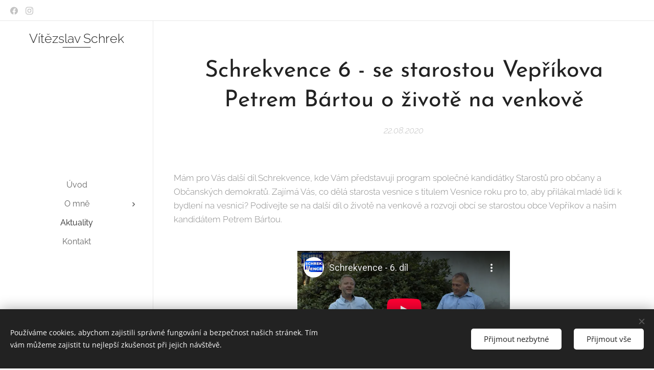

--- FILE ---
content_type: text/html; charset=utf-8
request_url: https://www.youtube-nocookie.com/embed/zrRvsdCEnhk?wmode=opaque
body_size: 47211
content:
<!DOCTYPE html><html lang="en" dir="ltr" data-cast-api-enabled="true"><head><meta name="viewport" content="width=device-width, initial-scale=1"><script nonce="YkywLRykkPIUB35VzLCkZA">if ('undefined' == typeof Symbol || 'undefined' == typeof Symbol.iterator) {delete Array.prototype.entries;}</script><style name="www-roboto" nonce="sxbz_W7YTXLmZXWpNeABcg">@font-face{font-family:'Roboto';font-style:normal;font-weight:400;font-stretch:100%;src:url(//fonts.gstatic.com/s/roboto/v48/KFO7CnqEu92Fr1ME7kSn66aGLdTylUAMa3GUBHMdazTgWw.woff2)format('woff2');unicode-range:U+0460-052F,U+1C80-1C8A,U+20B4,U+2DE0-2DFF,U+A640-A69F,U+FE2E-FE2F;}@font-face{font-family:'Roboto';font-style:normal;font-weight:400;font-stretch:100%;src:url(//fonts.gstatic.com/s/roboto/v48/KFO7CnqEu92Fr1ME7kSn66aGLdTylUAMa3iUBHMdazTgWw.woff2)format('woff2');unicode-range:U+0301,U+0400-045F,U+0490-0491,U+04B0-04B1,U+2116;}@font-face{font-family:'Roboto';font-style:normal;font-weight:400;font-stretch:100%;src:url(//fonts.gstatic.com/s/roboto/v48/KFO7CnqEu92Fr1ME7kSn66aGLdTylUAMa3CUBHMdazTgWw.woff2)format('woff2');unicode-range:U+1F00-1FFF;}@font-face{font-family:'Roboto';font-style:normal;font-weight:400;font-stretch:100%;src:url(//fonts.gstatic.com/s/roboto/v48/KFO7CnqEu92Fr1ME7kSn66aGLdTylUAMa3-UBHMdazTgWw.woff2)format('woff2');unicode-range:U+0370-0377,U+037A-037F,U+0384-038A,U+038C,U+038E-03A1,U+03A3-03FF;}@font-face{font-family:'Roboto';font-style:normal;font-weight:400;font-stretch:100%;src:url(//fonts.gstatic.com/s/roboto/v48/KFO7CnqEu92Fr1ME7kSn66aGLdTylUAMawCUBHMdazTgWw.woff2)format('woff2');unicode-range:U+0302-0303,U+0305,U+0307-0308,U+0310,U+0312,U+0315,U+031A,U+0326-0327,U+032C,U+032F-0330,U+0332-0333,U+0338,U+033A,U+0346,U+034D,U+0391-03A1,U+03A3-03A9,U+03B1-03C9,U+03D1,U+03D5-03D6,U+03F0-03F1,U+03F4-03F5,U+2016-2017,U+2034-2038,U+203C,U+2040,U+2043,U+2047,U+2050,U+2057,U+205F,U+2070-2071,U+2074-208E,U+2090-209C,U+20D0-20DC,U+20E1,U+20E5-20EF,U+2100-2112,U+2114-2115,U+2117-2121,U+2123-214F,U+2190,U+2192,U+2194-21AE,U+21B0-21E5,U+21F1-21F2,U+21F4-2211,U+2213-2214,U+2216-22FF,U+2308-230B,U+2310,U+2319,U+231C-2321,U+2336-237A,U+237C,U+2395,U+239B-23B7,U+23D0,U+23DC-23E1,U+2474-2475,U+25AF,U+25B3,U+25B7,U+25BD,U+25C1,U+25CA,U+25CC,U+25FB,U+266D-266F,U+27C0-27FF,U+2900-2AFF,U+2B0E-2B11,U+2B30-2B4C,U+2BFE,U+3030,U+FF5B,U+FF5D,U+1D400-1D7FF,U+1EE00-1EEFF;}@font-face{font-family:'Roboto';font-style:normal;font-weight:400;font-stretch:100%;src:url(//fonts.gstatic.com/s/roboto/v48/KFO7CnqEu92Fr1ME7kSn66aGLdTylUAMaxKUBHMdazTgWw.woff2)format('woff2');unicode-range:U+0001-000C,U+000E-001F,U+007F-009F,U+20DD-20E0,U+20E2-20E4,U+2150-218F,U+2190,U+2192,U+2194-2199,U+21AF,U+21E6-21F0,U+21F3,U+2218-2219,U+2299,U+22C4-22C6,U+2300-243F,U+2440-244A,U+2460-24FF,U+25A0-27BF,U+2800-28FF,U+2921-2922,U+2981,U+29BF,U+29EB,U+2B00-2BFF,U+4DC0-4DFF,U+FFF9-FFFB,U+10140-1018E,U+10190-1019C,U+101A0,U+101D0-101FD,U+102E0-102FB,U+10E60-10E7E,U+1D2C0-1D2D3,U+1D2E0-1D37F,U+1F000-1F0FF,U+1F100-1F1AD,U+1F1E6-1F1FF,U+1F30D-1F30F,U+1F315,U+1F31C,U+1F31E,U+1F320-1F32C,U+1F336,U+1F378,U+1F37D,U+1F382,U+1F393-1F39F,U+1F3A7-1F3A8,U+1F3AC-1F3AF,U+1F3C2,U+1F3C4-1F3C6,U+1F3CA-1F3CE,U+1F3D4-1F3E0,U+1F3ED,U+1F3F1-1F3F3,U+1F3F5-1F3F7,U+1F408,U+1F415,U+1F41F,U+1F426,U+1F43F,U+1F441-1F442,U+1F444,U+1F446-1F449,U+1F44C-1F44E,U+1F453,U+1F46A,U+1F47D,U+1F4A3,U+1F4B0,U+1F4B3,U+1F4B9,U+1F4BB,U+1F4BF,U+1F4C8-1F4CB,U+1F4D6,U+1F4DA,U+1F4DF,U+1F4E3-1F4E6,U+1F4EA-1F4ED,U+1F4F7,U+1F4F9-1F4FB,U+1F4FD-1F4FE,U+1F503,U+1F507-1F50B,U+1F50D,U+1F512-1F513,U+1F53E-1F54A,U+1F54F-1F5FA,U+1F610,U+1F650-1F67F,U+1F687,U+1F68D,U+1F691,U+1F694,U+1F698,U+1F6AD,U+1F6B2,U+1F6B9-1F6BA,U+1F6BC,U+1F6C6-1F6CF,U+1F6D3-1F6D7,U+1F6E0-1F6EA,U+1F6F0-1F6F3,U+1F6F7-1F6FC,U+1F700-1F7FF,U+1F800-1F80B,U+1F810-1F847,U+1F850-1F859,U+1F860-1F887,U+1F890-1F8AD,U+1F8B0-1F8BB,U+1F8C0-1F8C1,U+1F900-1F90B,U+1F93B,U+1F946,U+1F984,U+1F996,U+1F9E9,U+1FA00-1FA6F,U+1FA70-1FA7C,U+1FA80-1FA89,U+1FA8F-1FAC6,U+1FACE-1FADC,U+1FADF-1FAE9,U+1FAF0-1FAF8,U+1FB00-1FBFF;}@font-face{font-family:'Roboto';font-style:normal;font-weight:400;font-stretch:100%;src:url(//fonts.gstatic.com/s/roboto/v48/KFO7CnqEu92Fr1ME7kSn66aGLdTylUAMa3OUBHMdazTgWw.woff2)format('woff2');unicode-range:U+0102-0103,U+0110-0111,U+0128-0129,U+0168-0169,U+01A0-01A1,U+01AF-01B0,U+0300-0301,U+0303-0304,U+0308-0309,U+0323,U+0329,U+1EA0-1EF9,U+20AB;}@font-face{font-family:'Roboto';font-style:normal;font-weight:400;font-stretch:100%;src:url(//fonts.gstatic.com/s/roboto/v48/KFO7CnqEu92Fr1ME7kSn66aGLdTylUAMa3KUBHMdazTgWw.woff2)format('woff2');unicode-range:U+0100-02BA,U+02BD-02C5,U+02C7-02CC,U+02CE-02D7,U+02DD-02FF,U+0304,U+0308,U+0329,U+1D00-1DBF,U+1E00-1E9F,U+1EF2-1EFF,U+2020,U+20A0-20AB,U+20AD-20C0,U+2113,U+2C60-2C7F,U+A720-A7FF;}@font-face{font-family:'Roboto';font-style:normal;font-weight:400;font-stretch:100%;src:url(//fonts.gstatic.com/s/roboto/v48/KFO7CnqEu92Fr1ME7kSn66aGLdTylUAMa3yUBHMdazQ.woff2)format('woff2');unicode-range:U+0000-00FF,U+0131,U+0152-0153,U+02BB-02BC,U+02C6,U+02DA,U+02DC,U+0304,U+0308,U+0329,U+2000-206F,U+20AC,U+2122,U+2191,U+2193,U+2212,U+2215,U+FEFF,U+FFFD;}@font-face{font-family:'Roboto';font-style:normal;font-weight:500;font-stretch:100%;src:url(//fonts.gstatic.com/s/roboto/v48/KFO7CnqEu92Fr1ME7kSn66aGLdTylUAMa3GUBHMdazTgWw.woff2)format('woff2');unicode-range:U+0460-052F,U+1C80-1C8A,U+20B4,U+2DE0-2DFF,U+A640-A69F,U+FE2E-FE2F;}@font-face{font-family:'Roboto';font-style:normal;font-weight:500;font-stretch:100%;src:url(//fonts.gstatic.com/s/roboto/v48/KFO7CnqEu92Fr1ME7kSn66aGLdTylUAMa3iUBHMdazTgWw.woff2)format('woff2');unicode-range:U+0301,U+0400-045F,U+0490-0491,U+04B0-04B1,U+2116;}@font-face{font-family:'Roboto';font-style:normal;font-weight:500;font-stretch:100%;src:url(//fonts.gstatic.com/s/roboto/v48/KFO7CnqEu92Fr1ME7kSn66aGLdTylUAMa3CUBHMdazTgWw.woff2)format('woff2');unicode-range:U+1F00-1FFF;}@font-face{font-family:'Roboto';font-style:normal;font-weight:500;font-stretch:100%;src:url(//fonts.gstatic.com/s/roboto/v48/KFO7CnqEu92Fr1ME7kSn66aGLdTylUAMa3-UBHMdazTgWw.woff2)format('woff2');unicode-range:U+0370-0377,U+037A-037F,U+0384-038A,U+038C,U+038E-03A1,U+03A3-03FF;}@font-face{font-family:'Roboto';font-style:normal;font-weight:500;font-stretch:100%;src:url(//fonts.gstatic.com/s/roboto/v48/KFO7CnqEu92Fr1ME7kSn66aGLdTylUAMawCUBHMdazTgWw.woff2)format('woff2');unicode-range:U+0302-0303,U+0305,U+0307-0308,U+0310,U+0312,U+0315,U+031A,U+0326-0327,U+032C,U+032F-0330,U+0332-0333,U+0338,U+033A,U+0346,U+034D,U+0391-03A1,U+03A3-03A9,U+03B1-03C9,U+03D1,U+03D5-03D6,U+03F0-03F1,U+03F4-03F5,U+2016-2017,U+2034-2038,U+203C,U+2040,U+2043,U+2047,U+2050,U+2057,U+205F,U+2070-2071,U+2074-208E,U+2090-209C,U+20D0-20DC,U+20E1,U+20E5-20EF,U+2100-2112,U+2114-2115,U+2117-2121,U+2123-214F,U+2190,U+2192,U+2194-21AE,U+21B0-21E5,U+21F1-21F2,U+21F4-2211,U+2213-2214,U+2216-22FF,U+2308-230B,U+2310,U+2319,U+231C-2321,U+2336-237A,U+237C,U+2395,U+239B-23B7,U+23D0,U+23DC-23E1,U+2474-2475,U+25AF,U+25B3,U+25B7,U+25BD,U+25C1,U+25CA,U+25CC,U+25FB,U+266D-266F,U+27C0-27FF,U+2900-2AFF,U+2B0E-2B11,U+2B30-2B4C,U+2BFE,U+3030,U+FF5B,U+FF5D,U+1D400-1D7FF,U+1EE00-1EEFF;}@font-face{font-family:'Roboto';font-style:normal;font-weight:500;font-stretch:100%;src:url(//fonts.gstatic.com/s/roboto/v48/KFO7CnqEu92Fr1ME7kSn66aGLdTylUAMaxKUBHMdazTgWw.woff2)format('woff2');unicode-range:U+0001-000C,U+000E-001F,U+007F-009F,U+20DD-20E0,U+20E2-20E4,U+2150-218F,U+2190,U+2192,U+2194-2199,U+21AF,U+21E6-21F0,U+21F3,U+2218-2219,U+2299,U+22C4-22C6,U+2300-243F,U+2440-244A,U+2460-24FF,U+25A0-27BF,U+2800-28FF,U+2921-2922,U+2981,U+29BF,U+29EB,U+2B00-2BFF,U+4DC0-4DFF,U+FFF9-FFFB,U+10140-1018E,U+10190-1019C,U+101A0,U+101D0-101FD,U+102E0-102FB,U+10E60-10E7E,U+1D2C0-1D2D3,U+1D2E0-1D37F,U+1F000-1F0FF,U+1F100-1F1AD,U+1F1E6-1F1FF,U+1F30D-1F30F,U+1F315,U+1F31C,U+1F31E,U+1F320-1F32C,U+1F336,U+1F378,U+1F37D,U+1F382,U+1F393-1F39F,U+1F3A7-1F3A8,U+1F3AC-1F3AF,U+1F3C2,U+1F3C4-1F3C6,U+1F3CA-1F3CE,U+1F3D4-1F3E0,U+1F3ED,U+1F3F1-1F3F3,U+1F3F5-1F3F7,U+1F408,U+1F415,U+1F41F,U+1F426,U+1F43F,U+1F441-1F442,U+1F444,U+1F446-1F449,U+1F44C-1F44E,U+1F453,U+1F46A,U+1F47D,U+1F4A3,U+1F4B0,U+1F4B3,U+1F4B9,U+1F4BB,U+1F4BF,U+1F4C8-1F4CB,U+1F4D6,U+1F4DA,U+1F4DF,U+1F4E3-1F4E6,U+1F4EA-1F4ED,U+1F4F7,U+1F4F9-1F4FB,U+1F4FD-1F4FE,U+1F503,U+1F507-1F50B,U+1F50D,U+1F512-1F513,U+1F53E-1F54A,U+1F54F-1F5FA,U+1F610,U+1F650-1F67F,U+1F687,U+1F68D,U+1F691,U+1F694,U+1F698,U+1F6AD,U+1F6B2,U+1F6B9-1F6BA,U+1F6BC,U+1F6C6-1F6CF,U+1F6D3-1F6D7,U+1F6E0-1F6EA,U+1F6F0-1F6F3,U+1F6F7-1F6FC,U+1F700-1F7FF,U+1F800-1F80B,U+1F810-1F847,U+1F850-1F859,U+1F860-1F887,U+1F890-1F8AD,U+1F8B0-1F8BB,U+1F8C0-1F8C1,U+1F900-1F90B,U+1F93B,U+1F946,U+1F984,U+1F996,U+1F9E9,U+1FA00-1FA6F,U+1FA70-1FA7C,U+1FA80-1FA89,U+1FA8F-1FAC6,U+1FACE-1FADC,U+1FADF-1FAE9,U+1FAF0-1FAF8,U+1FB00-1FBFF;}@font-face{font-family:'Roboto';font-style:normal;font-weight:500;font-stretch:100%;src:url(//fonts.gstatic.com/s/roboto/v48/KFO7CnqEu92Fr1ME7kSn66aGLdTylUAMa3OUBHMdazTgWw.woff2)format('woff2');unicode-range:U+0102-0103,U+0110-0111,U+0128-0129,U+0168-0169,U+01A0-01A1,U+01AF-01B0,U+0300-0301,U+0303-0304,U+0308-0309,U+0323,U+0329,U+1EA0-1EF9,U+20AB;}@font-face{font-family:'Roboto';font-style:normal;font-weight:500;font-stretch:100%;src:url(//fonts.gstatic.com/s/roboto/v48/KFO7CnqEu92Fr1ME7kSn66aGLdTylUAMa3KUBHMdazTgWw.woff2)format('woff2');unicode-range:U+0100-02BA,U+02BD-02C5,U+02C7-02CC,U+02CE-02D7,U+02DD-02FF,U+0304,U+0308,U+0329,U+1D00-1DBF,U+1E00-1E9F,U+1EF2-1EFF,U+2020,U+20A0-20AB,U+20AD-20C0,U+2113,U+2C60-2C7F,U+A720-A7FF;}@font-face{font-family:'Roboto';font-style:normal;font-weight:500;font-stretch:100%;src:url(//fonts.gstatic.com/s/roboto/v48/KFO7CnqEu92Fr1ME7kSn66aGLdTylUAMa3yUBHMdazQ.woff2)format('woff2');unicode-range:U+0000-00FF,U+0131,U+0152-0153,U+02BB-02BC,U+02C6,U+02DA,U+02DC,U+0304,U+0308,U+0329,U+2000-206F,U+20AC,U+2122,U+2191,U+2193,U+2212,U+2215,U+FEFF,U+FFFD;}</style><script name="www-roboto" nonce="YkywLRykkPIUB35VzLCkZA">if (document.fonts && document.fonts.load) {document.fonts.load("400 10pt Roboto", "E"); document.fonts.load("500 10pt Roboto", "E");}</script><link rel="stylesheet" href="/s/player/b95b0e7a/www-player.css" name="www-player" nonce="sxbz_W7YTXLmZXWpNeABcg"><style nonce="sxbz_W7YTXLmZXWpNeABcg">html {overflow: hidden;}body {font: 12px Roboto, Arial, sans-serif; background-color: #000; color: #fff; height: 100%; width: 100%; overflow: hidden; position: absolute; margin: 0; padding: 0;}#player {width: 100%; height: 100%;}h1 {text-align: center; color: #fff;}h3 {margin-top: 6px; margin-bottom: 3px;}.player-unavailable {position: absolute; top: 0; left: 0; right: 0; bottom: 0; padding: 25px; font-size: 13px; background: url(/img/meh7.png) 50% 65% no-repeat;}.player-unavailable .message {text-align: left; margin: 0 -5px 15px; padding: 0 5px 14px; border-bottom: 1px solid #888; font-size: 19px; font-weight: normal;}.player-unavailable a {color: #167ac6; text-decoration: none;}</style><script nonce="YkywLRykkPIUB35VzLCkZA">var ytcsi={gt:function(n){n=(n||"")+"data_";return ytcsi[n]||(ytcsi[n]={tick:{},info:{},gel:{preLoggedGelInfos:[]}})},now:window.performance&&window.performance.timing&&window.performance.now&&window.performance.timing.navigationStart?function(){return window.performance.timing.navigationStart+window.performance.now()}:function(){return(new Date).getTime()},tick:function(l,t,n){var ticks=ytcsi.gt(n).tick;var v=t||ytcsi.now();if(ticks[l]){ticks["_"+l]=ticks["_"+l]||[ticks[l]];ticks["_"+l].push(v)}ticks[l]=
v},info:function(k,v,n){ytcsi.gt(n).info[k]=v},infoGel:function(p,n){ytcsi.gt(n).gel.preLoggedGelInfos.push(p)},setStart:function(t,n){ytcsi.tick("_start",t,n)}};
(function(w,d){function isGecko(){if(!w.navigator)return false;try{if(w.navigator.userAgentData&&w.navigator.userAgentData.brands&&w.navigator.userAgentData.brands.length){var brands=w.navigator.userAgentData.brands;var i=0;for(;i<brands.length;i++)if(brands[i]&&brands[i].brand==="Firefox")return true;return false}}catch(e){setTimeout(function(){throw e;})}if(!w.navigator.userAgent)return false;var ua=w.navigator.userAgent;return ua.indexOf("Gecko")>0&&ua.toLowerCase().indexOf("webkit")<0&&ua.indexOf("Edge")<
0&&ua.indexOf("Trident")<0&&ua.indexOf("MSIE")<0}ytcsi.setStart(w.performance?w.performance.timing.responseStart:null);var isPrerender=(d.visibilityState||d.webkitVisibilityState)=="prerender";var vName=!d.visibilityState&&d.webkitVisibilityState?"webkitvisibilitychange":"visibilitychange";if(isPrerender){var startTick=function(){ytcsi.setStart();d.removeEventListener(vName,startTick)};d.addEventListener(vName,startTick,false)}if(d.addEventListener)d.addEventListener(vName,function(){ytcsi.tick("vc")},
false);if(isGecko()){var isHidden=(d.visibilityState||d.webkitVisibilityState)=="hidden";if(isHidden)ytcsi.tick("vc")}var slt=function(el,t){setTimeout(function(){var n=ytcsi.now();el.loadTime=n;if(el.slt)el.slt()},t)};w.__ytRIL=function(el){if(!el.getAttribute("data-thumb"))if(w.requestAnimationFrame)w.requestAnimationFrame(function(){slt(el,0)});else slt(el,16)}})(window,document);
</script><script nonce="YkywLRykkPIUB35VzLCkZA">var ytcfg={d:function(){return window.yt&&yt.config_||ytcfg.data_||(ytcfg.data_={})},get:function(k,o){return k in ytcfg.d()?ytcfg.d()[k]:o},set:function(){var a=arguments;if(a.length>1)ytcfg.d()[a[0]]=a[1];else{var k;for(k in a[0])ytcfg.d()[k]=a[0][k]}}};
ytcfg.set({"CLIENT_CANARY_STATE":"none","DEVICE":"cbr\u003dChrome\u0026cbrand\u003dapple\u0026cbrver\u003d131.0.0.0\u0026ceng\u003dWebKit\u0026cengver\u003d537.36\u0026cos\u003dMacintosh\u0026cosver\u003d10_15_7\u0026cplatform\u003dDESKTOP","EVENT_ID":"xlFsacv7G_6DlssPzY6j2Ac","EXPERIMENT_FLAGS":{"ab_det_apb_b":true,"ab_det_apm":true,"ab_det_el_h":true,"ab_det_em_inj":true,"ab_l_sig_st":true,"ab_l_sig_st_e":true,"action_companion_center_align_description":true,"allow_skip_networkless":true,"always_send_and_write":true,"att_web_record_metrics":true,"attmusi":true,"c3_enable_button_impression_logging":true,"c3_watch_page_component":true,"cancel_pending_navs":true,"clean_up_manual_attribution_header":true,"config_age_report_killswitch":true,"cow_optimize_idom_compat":true,"csi_config_handling_infra":true,"csi_on_gel":true,"delhi_mweb_colorful_sd":true,"delhi_mweb_colorful_sd_v2":true,"deprecate_csi_has_info":true,"deprecate_pair_servlet_enabled":true,"desktop_sparkles_light_cta_button":true,"disable_cached_masthead_data":true,"disable_child_node_auto_formatted_strings":true,"disable_enf_isd":true,"disable_log_to_visitor_layer":true,"disable_pacf_logging_for_memory_limited_tv":true,"embeds_enable_eid_enforcement_for_youtube":true,"embeds_enable_info_panel_dismissal":true,"embeds_enable_pfp_always_unbranded":true,"embeds_muted_autoplay_sound_fix":true,"embeds_serve_es6_client":true,"embeds_web_nwl_disable_nocookie":true,"embeds_web_updated_shorts_definition_fix":true,"enable_active_view_display_ad_renderer_web_home":true,"enable_ad_disclosure_banner_a11y_fix":true,"enable_chips_shelf_view_model_fully_reactive":true,"enable_client_creator_goal_ticker_bar_revamp":true,"enable_client_only_wiz_direct_reactions":true,"enable_client_sli_logging":true,"enable_client_streamz_web":true,"enable_client_ve_spec":true,"enable_cloud_save_error_popup_after_retry":true,"enable_cookie_reissue_iframe":true,"enable_dai_sdf_h5_preroll":true,"enable_datasync_id_header_in_web_vss_pings":true,"enable_default_mono_cta_migration_web_client":true,"enable_dma_post_enforcement":true,"enable_docked_chat_messages":true,"enable_entity_store_from_dependency_injection":true,"enable_inline_muted_playback_on_web_search":true,"enable_inline_muted_playback_on_web_search_for_vdc":true,"enable_inline_muted_playback_on_web_search_for_vdcb":true,"enable_is_extended_monitoring":true,"enable_is_mini_app_page_active_bugfix":true,"enable_live_overlay_feed_in_live_chat":true,"enable_logging_first_user_action_after_game_ready":true,"enable_ltc_param_fetch_from_innertube":true,"enable_masthead_mweb_padding_fix":true,"enable_menu_renderer_button_in_mweb_hclr":true,"enable_mini_app_command_handler_mweb_fix":true,"enable_mini_app_iframe_loaded_logging":true,"enable_mini_guide_downloads_item":true,"enable_mixed_direction_formatted_strings":true,"enable_mweb_livestream_ui_update":true,"enable_mweb_new_caption_language_picker":true,"enable_names_handles_account_switcher":true,"enable_network_request_logging_on_game_events":true,"enable_new_paid_product_placement":true,"enable_obtaining_ppn_query_param":true,"enable_open_in_new_tab_icon_for_short_dr_for_desktop_search":true,"enable_open_yt_content":true,"enable_origin_query_parameter_bugfix":true,"enable_pause_ads_on_ytv_html5":true,"enable_payments_purchase_manager":true,"enable_pdp_icon_prefetch":true,"enable_pl_r_si_fa":true,"enable_place_pivot_url":true,"enable_playable_a11y_label_with_badge_text":true,"enable_pv_screen_modern_text":true,"enable_removing_navbar_title_on_hashtag_page_mweb":true,"enable_resetting_scroll_position_on_flow_change":true,"enable_rta_manager":true,"enable_sdf_companion_h5":true,"enable_sdf_dai_h5_midroll":true,"enable_sdf_h5_endemic_mid_post_roll":true,"enable_sdf_on_h5_unplugged_vod_midroll":true,"enable_sdf_shorts_player_bytes_h5":true,"enable_sdk_performance_network_logging":true,"enable_sending_unwrapped_game_audio_as_serialized_metadata":true,"enable_sfv_effect_pivot_url":true,"enable_shorts_new_carousel":true,"enable_skip_ad_guidance_prompt":true,"enable_skippable_ads_for_unplugged_ad_pod":true,"enable_smearing_expansion_dai":true,"enable_third_party_info":true,"enable_time_out_messages":true,"enable_timeline_view_modern_transcript_fe":true,"enable_video_display_compact_button_group_for_desktop_search":true,"enable_watch_next_pause_autoplay_lact":true,"enable_web_home_top_landscape_image_layout_level_click":true,"enable_web_tiered_gel":true,"enable_window_constrained_buy_flow_dialog":true,"enable_wiz_queue_effect_and_on_init_initial_runs":true,"enable_ypc_spinners":true,"enable_yt_ata_iframe_authuser":true,"export_networkless_options":true,"export_player_version_to_ytconfig":true,"fill_single_video_with_notify_to_lasr":true,"fix_ad_miniplayer_controls_rendering":true,"fix_ads_tracking_for_swf_config_deprecation_mweb":true,"h5_companion_enable_adcpn_macro_substitution_for_click_pings":true,"h5_inplayer_enable_adcpn_macro_substitution_for_click_pings":true,"h5_reset_cache_and_filter_before_update_masthead":true,"hide_channel_creation_title_for_mweb":true,"high_ccv_client_side_caching_h5":true,"html5_force_debug_data_for_client_tmp_logs":true,"html5_log_trigger_events_with_debug_data":true,"html5_ssdai_enable_media_end_cue_range":true,"il_attach_cache_limit":true,"il_use_view_model_logging_context":true,"is_browser_support_for_webcam_streaming":true,"json_condensed_response":true,"kev_adb_pg":true,"kevlar_gel_error_routing":true,"kevlar_watch_cinematics":true,"live_chat_enable_controller_extraction":true,"live_chat_enable_rta_manager":true,"live_chat_increased_min_height":true,"log_click_with_layer_from_element_in_command_handler":true,"log_errors_through_nwl_on_retry":true,"mdx_enable_privacy_disclosure_ui":true,"mdx_load_cast_api_bootstrap_script":true,"medium_progress_bar_modification":true,"migrate_remaining_web_ad_badges_to_innertube":true,"mobile_account_menu_refresh":true,"mweb_a11y_enable_player_controls_invisible_toggle":true,"mweb_account_linking_noapp":true,"mweb_after_render_to_scheduler":true,"mweb_allow_modern_search_suggest_behavior":true,"mweb_animated_actions":true,"mweb_app_upsell_button_direct_to_app":true,"mweb_big_progress_bar":true,"mweb_c3_disable_carve_out":true,"mweb_c3_disable_carve_out_keep_external_links":true,"mweb_c3_enable_adaptive_signals":true,"mweb_c3_endscreen":true,"mweb_c3_endscreen_v2":true,"mweb_c3_library_page_enable_recent_shelf":true,"mweb_c3_remove_web_navigation_endpoint_data":true,"mweb_c3_use_canonical_from_player_response":true,"mweb_cinematic_watch":true,"mweb_command_handler":true,"mweb_delay_watch_initial_data":true,"mweb_disable_searchbar_scroll":true,"mweb_enable_fine_scrubbing_for_recs":true,"mweb_enable_keto_batch_player_fullscreen":true,"mweb_enable_keto_batch_player_progress_bar":true,"mweb_enable_keto_batch_player_tooltips":true,"mweb_enable_lockup_view_model_for_ucp":true,"mweb_enable_mix_panel_title_metadata":true,"mweb_enable_more_drawer":true,"mweb_enable_optional_fullscreen_landscape_locking":true,"mweb_enable_overlay_touch_manager":true,"mweb_enable_premium_carve_out_fix":true,"mweb_enable_refresh_detection":true,"mweb_enable_search_imp":true,"mweb_enable_sequence_signal":true,"mweb_enable_shorts_pivot_button":true,"mweb_enable_shorts_video_preload":true,"mweb_enable_skippables_on_jio_phone":true,"mweb_enable_storyboards":true,"mweb_enable_two_line_title_on_shorts":true,"mweb_enable_varispeed_controller":true,"mweb_enable_warm_channel_requests":true,"mweb_enable_watch_feed_infinite_scroll":true,"mweb_enable_wrapped_unplugged_pause_membership_dialog_renderer":true,"mweb_filter_video_format_in_webfe":true,"mweb_fix_livestream_seeking":true,"mweb_fix_monitor_visibility_after_render":true,"mweb_fix_section_list_continuation_item_renderers":true,"mweb_force_ios_fallback_to_native_control":true,"mweb_fp_auto_fullscreen":true,"mweb_fullscreen_controls":true,"mweb_fullscreen_controls_action_buttons":true,"mweb_fullscreen_watch_system":true,"mweb_home_reactive_shorts":true,"mweb_innertube_search_command":true,"mweb_lang_in_html":true,"mweb_like_button_synced_with_entities":true,"mweb_logo_use_home_page_ve":true,"mweb_module_decoration":true,"mweb_native_control_in_faux_fullscreen_shared":true,"mweb_panel_container_inert":true,"mweb_player_control_on_hover":true,"mweb_player_delhi_dtts":true,"mweb_player_settings_use_bottom_sheet":true,"mweb_player_show_previous_next_buttons_in_playlist":true,"mweb_player_skip_no_op_state_changes":true,"mweb_player_user_select_none":true,"mweb_playlist_engagement_panel":true,"mweb_progress_bar_seek_on_mouse_click":true,"mweb_pull_2_full":true,"mweb_pull_2_full_enable_touch_handlers":true,"mweb_schedule_warm_watch_response":true,"mweb_searchbox_legacy_navigation":true,"mweb_see_fewer_shorts":true,"mweb_sheets_ui_refresh":true,"mweb_shorts_comments_panel_id_change":true,"mweb_shorts_early_continuation":true,"mweb_show_ios_smart_banner":true,"mweb_use_server_url_on_startup":true,"mweb_watch_captions_enable_auto_translate":true,"mweb_watch_captions_set_default_size":true,"mweb_watch_stop_scheduler_on_player_response":true,"mweb_watchfeed_big_thumbnails":true,"mweb_yt_searchbox":true,"networkless_logging":true,"no_client_ve_attach_unless_shown":true,"nwl_send_from_memory_when_online":true,"pageid_as_header_web":true,"playback_settings_use_switch_menu":true,"player_controls_autonav_fix":true,"player_controls_skip_double_signal_update":true,"polymer_bad_build_labels":true,"polymer_verifiy_app_state":true,"qoe_send_and_write":true,"remove_chevron_from_ad_disclosure_banner_h5":true,"remove_masthead_channel_banner_on_refresh":true,"remove_slot_id_exited_trigger_for_dai_in_player_slot_expire":true,"replace_client_url_parsing_with_server_signal":true,"service_worker_enabled":true,"service_worker_push_enabled":true,"service_worker_push_home_page_prompt":true,"service_worker_push_watch_page_prompt":true,"shell_load_gcf":true,"shorten_initial_gel_batch_timeout":true,"should_use_yt_voice_endpoint_in_kaios":true,"skip_invalid_ytcsi_ticks":true,"skip_setting_info_in_csi_data_object":true,"smarter_ve_dedupping":true,"speedmaster_no_seek":true,"start_client_gcf_mweb":true,"stop_handling_click_for_non_rendering_overlay_layout":true,"suppress_error_204_logging":true,"synced_panel_scrolling_controller":true,"use_event_time_ms_header":true,"use_fifo_for_networkless":true,"use_player_abuse_bg_library":true,"use_request_time_ms_header":true,"use_session_based_sampling":true,"use_thumbnail_overlay_time_status_renderer_for_live_badge":true,"use_ts_visibilitylogger":true,"vss_final_ping_send_and_write":true,"vss_playback_use_send_and_write":true,"web_adaptive_repeat_ase":true,"web_always_load_chat_support":true,"web_animated_like":true,"web_api_url":true,"web_attributed_string_deep_equal_bugfix":true,"web_autonav_allow_off_by_default":true,"web_button_vm_refactor_disabled":true,"web_c3_log_app_init_finish":true,"web_csi_action_sampling_enabled":true,"web_dedupe_ve_grafting":true,"web_disable_backdrop_filter":true,"web_enable_ab_rsp_cl":true,"web_enable_course_icon_update":true,"web_enable_error_204":true,"web_enable_horizontal_video_attributes_section":true,"web_fix_segmented_like_dislike_undefined":true,"web_gcf_hashes_innertube":true,"web_gel_timeout_cap":true,"web_metadata_carousel_elref_bugfix":true,"web_parent_target_for_sheets":true,"web_persist_server_autonav_state_on_client":true,"web_playback_associated_log_ctt":true,"web_playback_associated_ve":true,"web_prefetch_preload_video":true,"web_progress_bar_draggable":true,"web_resizable_advertiser_banner_on_masthead_safari_fix":true,"web_scheduler_auto_init":true,"web_shorts_just_watched_on_channel_and_pivot_study":true,"web_shorts_just_watched_overlay":true,"web_shorts_pivot_button_view_model_reactive":true,"web_update_panel_visibility_logging_fix":true,"web_video_attribute_view_model_a11y_fix":true,"web_watch_controls_state_signals":true,"web_wiz_attributed_string":true,"web_yt_config_context":true,"webfe_mweb_watch_microdata":true,"webfe_watch_shorts_canonical_url_fix":true,"webpo_exit_on_net_err":true,"wiz_diff_overwritable":true,"wiz_memoize_stamper_items":true,"woffle_used_state_report":true,"wpo_gel_strz":true,"ytcp_paper_tooltip_use_scoped_owner_root":true,"ytidb_clear_embedded_player":true,"H5_async_logging_delay_ms":30000.0,"attention_logging_scroll_throttle":500.0,"autoplay_pause_by_lact_sampling_fraction":0.0,"cinematic_watch_effect_opacity":0.4,"log_window_onerror_fraction":0.1,"speedmaster_playback_rate":2.0,"tv_pacf_logging_sample_rate":0.01,"web_attention_logging_scroll_throttle":500.0,"web_load_prediction_threshold":0.1,"web_navigation_prediction_threshold":0.1,"web_pbj_log_warning_rate":0.0,"web_system_health_fraction":0.01,"ytidb_transaction_ended_event_rate_limit":0.02,"active_time_update_interval_ms":10000,"att_init_delay":500,"autoplay_pause_by_lact_sec":0,"botguard_async_snapshot_timeout_ms":3000,"check_navigator_accuracy_timeout_ms":0,"cinematic_watch_css_filter_blur_strength":40,"cinematic_watch_fade_out_duration":500,"close_webview_delay_ms":100,"cloud_save_game_data_rate_limit_ms":3000,"compression_disable_point":10,"custom_active_view_tos_timeout_ms":3600000,"embeds_widget_poll_interval_ms":0,"gel_min_batch_size":3,"gel_queue_timeout_max_ms":60000,"get_async_timeout_ms":60000,"hide_cta_for_home_web_video_ads_animate_in_time":2,"html5_byterate_soft_cap":0,"initial_gel_batch_timeout":2000,"max_body_size_to_compress":500000,"max_prefetch_window_sec_for_livestream_optimization":10,"min_prefetch_offset_sec_for_livestream_optimization":20,"mini_app_container_iframe_src_update_delay_ms":0,"multiple_preview_news_duration_time":11000,"mweb_c3_toast_duration_ms":5000,"mweb_deep_link_fallback_timeout_ms":10000,"mweb_delay_response_received_actions":100,"mweb_fp_dpad_rate_limit_ms":0,"mweb_fp_dpad_watch_title_clamp_lines":0,"mweb_history_manager_cache_size":100,"mweb_ios_fullscreen_playback_transition_delay_ms":500,"mweb_ios_fullscreen_system_pause_epilson_ms":0,"mweb_override_response_store_expiration_ms":0,"mweb_shorts_early_continuation_trigger_threshold":4,"mweb_w2w_max_age_seconds":0,"mweb_watch_captions_default_size":2,"neon_dark_launch_gradient_count":0,"network_polling_interval":30000,"play_click_interval_ms":30000,"play_ping_interval_ms":10000,"prefetch_comments_ms_after_video":0,"send_config_hash_timer":0,"service_worker_push_logged_out_prompt_watches":-1,"service_worker_push_prompt_cap":-1,"service_worker_push_prompt_delay_microseconds":3888000000000,"show_mini_app_ad_frequency_cap_ms":300000,"slow_compressions_before_abandon_count":4,"speedmaster_cancellation_movement_dp":10,"speedmaster_touch_activation_ms":500,"web_attention_logging_throttle":500,"web_foreground_heartbeat_interval_ms":28000,"web_gel_debounce_ms":10000,"web_logging_max_batch":100,"web_max_tracing_events":50,"web_tracing_session_replay":0,"wil_icon_max_concurrent_fetches":9999,"ytidb_remake_db_retries":3,"ytidb_reopen_db_retries":3,"WebClientReleaseProcessCritical__youtube_embeds_client_version_override":"","WebClientReleaseProcessCritical__youtube_embeds_web_client_version_override":"","WebClientReleaseProcessCritical__youtube_mweb_client_version_override":"","debug_forced_internalcountrycode":"","embeds_web_synth_ch_headers_banned_urls_regex":"","enable_web_media_service":"DISABLED","il_payload_scraping":"","live_chat_unicode_emoji_json_url":"https://www.gstatic.com/youtube/img/emojis/emojis-svg-9.json","mweb_deep_link_feature_tag_suffix":"11268432","mweb_enable_shorts_innertube_player_prefetch_trigger":"NONE","mweb_fp_dpad":"home,search,browse,channel,create_channel,experiments,settings,trending,oops,404,paid_memberships,sponsorship,premium,shorts","mweb_fp_dpad_linear_navigation":"","mweb_fp_dpad_linear_navigation_visitor":"","mweb_fp_dpad_visitor":"","mweb_preload_video_by_player_vars":"","mweb_sign_in_button_style":"STYLE_SUGGESTIVE_AVATAR","place_pivot_triggering_container_alternate":"","place_pivot_triggering_counterfactual_container_alternate":"","search_ui_mweb_searchbar_restyle":"DEFAULT","service_worker_push_force_notification_prompt_tag":"1","service_worker_scope":"/","suggest_exp_str":"","web_client_version_override":"","kevlar_command_handler_command_banlist":[],"mini_app_ids_without_game_ready":["UgkxHHtsak1SC8mRGHMZewc4HzeAY3yhPPmJ","Ugkx7OgzFqE6z_5Mtf4YsotGfQNII1DF_RBm"],"web_op_signal_type_banlist":[],"web_tracing_enabled_spans":["event","command"]},"GAPI_HINT_PARAMS":"m;/_/scs/abc-static/_/js/k\u003dgapi.gapi.en.FZb77tO2YW4.O/d\u003d1/rs\u003dAHpOoo8lqavmo6ayfVxZovyDiP6g3TOVSQ/m\u003d__features__","GAPI_HOST":"https://apis.google.com","GAPI_LOCALE":"en_US","GL":"US","HL":"en","HTML_DIR":"ltr","HTML_LANG":"en","INNERTUBE_API_KEY":"AIzaSyAO_FJ2SlqU8Q4STEHLGCilw_Y9_11qcW8","INNERTUBE_API_VERSION":"v1","INNERTUBE_CLIENT_NAME":"WEB_EMBEDDED_PLAYER","INNERTUBE_CLIENT_VERSION":"1.20260116.01.00","INNERTUBE_CONTEXT":{"client":{"hl":"en","gl":"US","remoteHost":"13.59.7.44","deviceMake":"Apple","deviceModel":"","visitorData":"[base64]%3D%3D","userAgent":"Mozilla/5.0 (Macintosh; Intel Mac OS X 10_15_7) AppleWebKit/537.36 (KHTML, like Gecko) Chrome/131.0.0.0 Safari/537.36; ClaudeBot/1.0; +claudebot@anthropic.com),gzip(gfe)","clientName":"WEB_EMBEDDED_PLAYER","clientVersion":"1.20260116.01.00","osName":"Macintosh","osVersion":"10_15_7","originalUrl":"https://www.youtube-nocookie.com/embed/zrRvsdCEnhk?wmode\u003dopaque","platform":"DESKTOP","clientFormFactor":"UNKNOWN_FORM_FACTOR","configInfo":{"appInstallData":"[base64]%3D%3D"},"browserName":"Chrome","browserVersion":"131.0.0.0","acceptHeader":"text/html,application/xhtml+xml,application/xml;q\u003d0.9,image/webp,image/apng,*/*;q\u003d0.8,application/signed-exchange;v\u003db3;q\u003d0.9","deviceExperimentId":"ChxOelU1TmpVek5qVTRNekF5TVRRek1EazJNZz09EMajscsGGMajscsG","rolloutToken":"COW-uab5o-TzVRDcgqqWkZSSAxjcgqqWkZSSAw%3D%3D"},"user":{"lockedSafetyMode":false},"request":{"useSsl":true},"clickTracking":{"clickTrackingParams":"IhMIy/aplpGUkgMV/oFlAx1Nxwh7"},"thirdParty":{"embeddedPlayerContext":{"embeddedPlayerEncryptedContext":"[base64]","ancestorOriginsSupported":false}}},"INNERTUBE_CONTEXT_CLIENT_NAME":56,"INNERTUBE_CONTEXT_CLIENT_VERSION":"1.20260116.01.00","INNERTUBE_CONTEXT_GL":"US","INNERTUBE_CONTEXT_HL":"en","LATEST_ECATCHER_SERVICE_TRACKING_PARAMS":{"client.name":"WEB_EMBEDDED_PLAYER","client.jsfeat":"2021"},"LOGGED_IN":false,"PAGE_BUILD_LABEL":"youtube.embeds.web_20260116_01_RC00","PAGE_CL":856990104,"SERVER_NAME":"WebFE","VISITOR_DATA":"[base64]%3D%3D","WEB_PLAYER_CONTEXT_CONFIGS":{"WEB_PLAYER_CONTEXT_CONFIG_ID_EMBEDDED_PLAYER":{"rootElementId":"movie_player","jsUrl":"/s/player/b95b0e7a/player_ias.vflset/en_US/base.js","cssUrl":"/s/player/b95b0e7a/www-player.css","contextId":"WEB_PLAYER_CONTEXT_CONFIG_ID_EMBEDDED_PLAYER","eventLabel":"embedded","contentRegion":"US","hl":"en_US","hostLanguage":"en","innertubeApiKey":"AIzaSyAO_FJ2SlqU8Q4STEHLGCilw_Y9_11qcW8","innertubeApiVersion":"v1","innertubeContextClientVersion":"1.20260116.01.00","device":{"brand":"apple","model":"","browser":"Chrome","browserVersion":"131.0.0.0","os":"Macintosh","osVersion":"10_15_7","platform":"DESKTOP","interfaceName":"WEB_EMBEDDED_PLAYER","interfaceVersion":"1.20260116.01.00"},"serializedExperimentIds":"24004644,51010235,51063643,51098299,51204329,51222973,51340662,51349914,51353393,51366423,51389629,51404808,51404810,51484222,51490331,51500051,51505436,51530495,51534669,51560386,51565115,51566373,51578633,51583565,51583821,51585555,51586115,51605258,51605395,51611457,51615067,51620867,51621065,51622351,51622844,51624035,51632249,51637029,51638271,51638932,51647966,51648336,51656216,51666850,51672162,51681662,51683502,51684302,51684306,51690473,51691589,51692009,51693511,51696107,51696619,51697032,51700777,51704637,51705183,51705185,51707621,51709242,51711227,51711298,51712601,51713237,51714463,51717474,51719411,51719588,51719628,51724106,51729217,51735451,51737133,51738599,51738919,51741219,51742477,51742829,51742877,51744563","serializedExperimentFlags":"H5_async_logging_delay_ms\u003d30000.0\u0026PlayerWeb__h5_enable_advisory_rating_restrictions\u003dtrue\u0026a11y_h5_associate_survey_question\u003dtrue\u0026ab_det_apb_b\u003dtrue\u0026ab_det_apm\u003dtrue\u0026ab_det_el_h\u003dtrue\u0026ab_det_em_inj\u003dtrue\u0026ab_l_sig_st\u003dtrue\u0026ab_l_sig_st_e\u003dtrue\u0026action_companion_center_align_description\u003dtrue\u0026ad_pod_disable_companion_persist_ads_quality\u003dtrue\u0026add_stmp_logs_for_voice_boost\u003dtrue\u0026allow_autohide_on_paused_videos\u003dtrue\u0026allow_drm_override\u003dtrue\u0026allow_live_autoplay\u003dtrue\u0026allow_poltergust_autoplay\u003dtrue\u0026allow_skip_networkless\u003dtrue\u0026allow_vp9_1080p_mq_enc\u003dtrue\u0026always_cache_redirect_endpoint\u003dtrue\u0026always_send_and_write\u003dtrue\u0026annotation_module_vast_cards_load_logging_fraction\u003d0.0\u0026assign_drm_family_by_format\u003dtrue\u0026att_web_record_metrics\u003dtrue\u0026attention_logging_scroll_throttle\u003d500.0\u0026attmusi\u003dtrue\u0026autoplay_time\u003d10000\u0026autoplay_time_for_fullscreen\u003d-1\u0026autoplay_time_for_music_content\u003d-1\u0026bg_vm_reinit_threshold\u003d7200000\u0026blocked_packages_for_sps\u003d[]\u0026botguard_async_snapshot_timeout_ms\u003d3000\u0026captions_url_add_ei\u003dtrue\u0026check_navigator_accuracy_timeout_ms\u003d0\u0026clean_up_manual_attribution_header\u003dtrue\u0026compression_disable_point\u003d10\u0026cow_optimize_idom_compat\u003dtrue\u0026csi_config_handling_infra\u003dtrue\u0026csi_on_gel\u003dtrue\u0026custom_active_view_tos_timeout_ms\u003d3600000\u0026dash_manifest_version\u003d5\u0026debug_bandaid_hostname\u003d\u0026debug_bandaid_port\u003d0\u0026debug_sherlog_username\u003d\u0026delhi_fast_follow_autonav_toggle\u003dtrue\u0026delhi_modern_player_default_thumbnail_percentage\u003d0.0\u0026delhi_modern_player_faster_autohide_delay_ms\u003d2000\u0026delhi_modern_player_pause_thumbnail_percentage\u003d0.6\u0026delhi_modern_web_player_blending_mode\u003d\u0026delhi_modern_web_player_disable_frosted_glass\u003dtrue\u0026delhi_modern_web_player_horizontal_volume_controls\u003dtrue\u0026delhi_modern_web_player_lhs_volume_controls\u003dtrue\u0026delhi_modern_web_player_responsive_compact_controls_threshold\u003d0\u0026deprecate_22\u003dtrue\u0026deprecate_csi_has_info\u003dtrue\u0026deprecate_delay_ping\u003dtrue\u0026deprecate_pair_servlet_enabled\u003dtrue\u0026desktop_sparkles_light_cta_button\u003dtrue\u0026disable_av1_setting\u003dtrue\u0026disable_branding_context\u003dtrue\u0026disable_cached_masthead_data\u003dtrue\u0026disable_channel_id_check_for_suspended_channels\u003dtrue\u0026disable_child_node_auto_formatted_strings\u003dtrue\u0026disable_enf_isd\u003dtrue\u0026disable_lifa_for_supex_users\u003dtrue\u0026disable_log_to_visitor_layer\u003dtrue\u0026disable_mdx_connection_in_mdx_module_for_music_web\u003dtrue\u0026disable_pacf_logging_for_memory_limited_tv\u003dtrue\u0026disable_reduced_fullscreen_autoplay_countdown_for_minors\u003dtrue\u0026disable_reel_item_watch_format_filtering\u003dtrue\u0026disable_threegpp_progressive_formats\u003dtrue\u0026disable_touch_events_on_skip_button\u003dtrue\u0026edge_encryption_fill_primary_key_version\u003dtrue\u0026embeds_enable_info_panel_dismissal\u003dtrue\u0026embeds_enable_move_set_center_crop_to_public\u003dtrue\u0026embeds_enable_per_video_embed_config\u003dtrue\u0026embeds_enable_pfp_always_unbranded\u003dtrue\u0026embeds_web_lite_mode\u003d1\u0026embeds_web_nwl_disable_nocookie\u003dtrue\u0026embeds_web_synth_ch_headers_banned_urls_regex\u003d\u0026enable_active_view_display_ad_renderer_web_home\u003dtrue\u0026enable_active_view_lr_shorts_video\u003dtrue\u0026enable_active_view_web_shorts_video\u003dtrue\u0026enable_ad_cpn_macro_substitution_for_click_pings\u003dtrue\u0026enable_ad_disclosure_banner_a11y_fix\u003dtrue\u0026enable_app_promo_endcap_eml_on_tablet\u003dtrue\u0026enable_batched_cross_device_pings_in_gel_fanout\u003dtrue\u0026enable_cast_for_web_unplugged\u003dtrue\u0026enable_cast_on_music_web\u003dtrue\u0026enable_cipher_for_manifest_urls\u003dtrue\u0026enable_cleanup_masthead_autoplay_hack_fix\u003dtrue\u0026enable_client_creator_goal_ticker_bar_revamp\u003dtrue\u0026enable_client_only_wiz_direct_reactions\u003dtrue\u0026enable_client_page_id_header_for_first_party_pings\u003dtrue\u0026enable_client_sli_logging\u003dtrue\u0026enable_client_ve_spec\u003dtrue\u0026enable_cookie_reissue_iframe\u003dtrue\u0026enable_cta_banner_on_unplugged_lr\u003dtrue\u0026enable_custom_playhead_parsing\u003dtrue\u0026enable_dai_sdf_h5_preroll\u003dtrue\u0026enable_datasync_id_header_in_web_vss_pings\u003dtrue\u0026enable_default_mono_cta_migration_web_client\u003dtrue\u0026enable_dsa_ad_badge_for_action_endcap_on_android\u003dtrue\u0026enable_dsa_ad_badge_for_action_endcap_on_ios\u003dtrue\u0026enable_entity_store_from_dependency_injection\u003dtrue\u0026enable_error_corrections_infocard_web_client\u003dtrue\u0026enable_error_corrections_infocards_icon_web\u003dtrue\u0026enable_inline_muted_playback_on_web_search\u003dtrue\u0026enable_inline_muted_playback_on_web_search_for_vdc\u003dtrue\u0026enable_inline_muted_playback_on_web_search_for_vdcb\u003dtrue\u0026enable_inline_playback_in_ustreamer_config\u003dtrue\u0026enable_is_extended_monitoring\u003dtrue\u0026enable_kabuki_comments_on_shorts\u003ddisabled\u0026enable_live_overlay_feed_in_live_chat\u003dtrue\u0026enable_ltc_param_fetch_from_innertube\u003dtrue\u0026enable_mixed_direction_formatted_strings\u003dtrue\u0026enable_modern_skip_button_on_web\u003dtrue\u0026enable_mweb_livestream_ui_update\u003dtrue\u0026enable_new_paid_product_placement\u003dtrue\u0026enable_open_in_new_tab_icon_for_short_dr_for_desktop_search\u003dtrue\u0026enable_out_of_stock_text_all_surfaces\u003dtrue\u0026enable_paid_content_overlay_bugfix\u003dtrue\u0026enable_pause_ads_on_ytv_html5\u003dtrue\u0026enable_pl_r_si_fa\u003dtrue\u0026enable_policy_based_hqa_filter_in_watch_server\u003dtrue\u0026enable_progres_commands_lr_feeds\u003dtrue\u0026enable_publishing_region_param_in_sus\u003dtrue\u0026enable_pv_screen_modern_text\u003dtrue\u0026enable_rpr_token_on_ltl_lookup\u003dtrue\u0026enable_sdf_companion_h5\u003dtrue\u0026enable_sdf_dai_h5_midroll\u003dtrue\u0026enable_sdf_h5_endemic_mid_post_roll\u003dtrue\u0026enable_sdf_on_h5_unplugged_vod_midroll\u003dtrue\u0026enable_sdf_shorts_player_bytes_h5\u003dtrue\u0026enable_server_driven_abr\u003dtrue\u0026enable_server_driven_abr_for_backgroundable\u003dtrue\u0026enable_server_driven_abr_url_generation\u003dtrue\u0026enable_server_driven_readahead\u003dtrue\u0026enable_skip_ad_guidance_prompt\u003dtrue\u0026enable_skip_to_next_messaging\u003dtrue\u0026enable_skippable_ads_for_unplugged_ad_pod\u003dtrue\u0026enable_smart_skip_player_controls_shown_on_web\u003dtrue\u0026enable_smart_skip_player_controls_shown_on_web_increased_triggering_sensitivity\u003dtrue\u0026enable_smart_skip_speedmaster_on_web\u003dtrue\u0026enable_smearing_expansion_dai\u003dtrue\u0026enable_split_screen_ad_baseline_experience_endemic_live_h5\u003dtrue\u0026enable_third_party_info\u003dtrue\u0026enable_to_call_playready_backend_directly\u003dtrue\u0026enable_unified_action_endcap_on_web\u003dtrue\u0026enable_video_display_compact_button_group_for_desktop_search\u003dtrue\u0026enable_voice_boost_feature\u003dtrue\u0026enable_vp9_appletv5_on_server\u003dtrue\u0026enable_watch_server_rejected_formats_logging\u003dtrue\u0026enable_web_home_top_landscape_image_layout_level_click\u003dtrue\u0026enable_web_media_session_metadata_fix\u003dtrue\u0026enable_web_premium_varispeed_upsell\u003dtrue\u0026enable_web_tiered_gel\u003dtrue\u0026enable_wiz_queue_effect_and_on_init_initial_runs\u003dtrue\u0026enable_yt_ata_iframe_authuser\u003dtrue\u0026enable_ytv_csdai_vp9\u003dtrue\u0026export_networkless_options\u003dtrue\u0026export_player_version_to_ytconfig\u003dtrue\u0026fill_live_request_config_in_ustreamer_config\u003dtrue\u0026fill_single_video_with_notify_to_lasr\u003dtrue\u0026filter_vb_without_non_vb_equivalents\u003dtrue\u0026filter_vp9_for_live_dai\u003dtrue\u0026fix_ad_miniplayer_controls_rendering\u003dtrue\u0026fix_ads_tracking_for_swf_config_deprecation_mweb\u003dtrue\u0026fix_h5_toggle_button_a11y\u003dtrue\u0026fix_survey_color_contrast_on_destop\u003dtrue\u0026fix_toggle_button_role_for_ad_components\u003dtrue\u0026fresca_polling_delay_override\u003d0\u0026gab_return_sabr_ssdai_config\u003dtrue\u0026gel_min_batch_size\u003d3\u0026gel_queue_timeout_max_ms\u003d60000\u0026gvi_channel_client_screen\u003dtrue\u0026h5_companion_enable_adcpn_macro_substitution_for_click_pings\u003dtrue\u0026h5_enable_ad_mbs\u003dtrue\u0026h5_inplayer_enable_adcpn_macro_substitution_for_click_pings\u003dtrue\u0026h5_reset_cache_and_filter_before_update_masthead\u003dtrue\u0026heatseeker_decoration_threshold\u003d0.0\u0026hfr_dropped_framerate_fallback_threshold\u003d0\u0026hide_cta_for_home_web_video_ads_animate_in_time\u003d2\u0026high_ccv_client_side_caching_h5\u003dtrue\u0026hls_use_new_codecs_string_api\u003dtrue\u0026html5_ad_timeout_ms\u003d0\u0026html5_adaptation_step_count\u003d0\u0026html5_ads_preroll_lock_timeout_delay_ms\u003d15000\u0026html5_allow_multiview_tile_preload\u003dtrue\u0026html5_allow_preloading_with_idle_only_network_for_sabr\u003dtrue\u0026html5_allow_video_keyframe_without_audio\u003dtrue\u0026html5_apply_constraints_in_client_for_sabr\u003dtrue\u0026html5_apply_min_failures\u003dtrue\u0026html5_apply_start_time_within_ads_for_ssdai_transitions\u003dtrue\u0026html5_atr_disable_force_fallback\u003dtrue\u0026html5_att_playback_timeout_ms\u003d30000\u0026html5_attach_num_random_bytes_to_bandaid\u003d0\u0026html5_attach_po_token_to_bandaid\u003dtrue\u0026html5_autonav_cap_idle_secs\u003d0\u0026html5_autonav_quality_cap\u003d720\u0026html5_autoplay_default_quality_cap\u003d0\u0026html5_auxiliary_estimate_weight\u003d0.0\u0026html5_av1_ordinal_cap\u003d0\u0026html5_bandaid_attach_content_po_token\u003dtrue\u0026html5_block_pip_safari_delay\u003d0\u0026html5_bypass_contention_secs\u003d0.0\u0026html5_byterate_soft_cap\u003d0\u0026html5_check_for_idle_network_interval_ms\u003d1000\u0026html5_chipset_soft_cap\u003d8192\u0026html5_clamp_invalid_seek_to_min_seekable_time\u003dtrue\u0026html5_consume_all_buffered_bytes_one_poll\u003dtrue\u0026html5_continuous_goodput_probe_interval_ms\u003d0\u0026html5_d6de4_cloud_project_number\u003d868618676952\u0026html5_d6de4_defer_timeout_ms\u003d0\u0026html5_debug_data_log_probability\u003d0.0\u0026html5_decode_to_texture_cap\u003dtrue\u0026html5_default_ad_gain\u003d0.5\u0026html5_default_av1_threshold\u003d0\u0026html5_default_quality_cap\u003d0\u0026html5_defer_fetch_att_ms\u003d0\u0026html5_delayed_retry_count\u003d1\u0026html5_delayed_retry_delay_ms\u003d5000\u0026html5_deprecate_adservice\u003dtrue\u0026html5_deprecate_manifestful_fallback\u003dtrue\u0026html5_deprecate_video_tag_pool\u003dtrue\u0026html5_desktop_vr180_allow_panning\u003dtrue\u0026html5_df_downgrade_thresh\u003d0.6\u0026html5_disable_client_autonav_cap_for_onesie\u003dtrue\u0026html5_disable_loop_range_for_shorts_ads\u003dtrue\u0026html5_disable_move_pssh_to_moov\u003dtrue\u0026html5_disable_non_contiguous\u003dtrue\u0026html5_disable_peak_shave_for_onesie\u003dtrue\u0026html5_disable_ustreamer_constraint_for_sabr\u003dtrue\u0026html5_disable_web_safari_dai\u003dtrue\u0026html5_displayed_frame_rate_downgrade_threshold\u003d45\u0026html5_drm_byterate_soft_cap\u003d0\u0026html5_drm_check_all_key_error_states\u003dtrue\u0026html5_drm_cpi_license_key\u003dtrue\u0026html5_drm_live_byterate_soft_cap\u003d0\u0026html5_early_media_for_sharper_shorts\u003dtrue\u0026html5_enable_ac3\u003dtrue\u0026html5_enable_audio_track_stickiness\u003dtrue\u0026html5_enable_audio_track_stickiness_phase_two\u003dtrue\u0026html5_enable_caption_changes_for_mosaic\u003dtrue\u0026html5_enable_composite_embargo\u003dtrue\u0026html5_enable_d6de4\u003dtrue\u0026html5_enable_d6de4_cold_start_and_error\u003dtrue\u0026html5_enable_d6de4_idle_priority_job\u003dtrue\u0026html5_enable_drc\u003dtrue\u0026html5_enable_drc_toggle_api\u003dtrue\u0026html5_enable_eac3\u003dtrue\u0026html5_enable_embedded_player_visibility_signals\u003dtrue\u0026html5_enable_oduc\u003dtrue\u0026html5_enable_sabr_format_selection\u003dtrue\u0026html5_enable_sabr_from_watch_server\u003dtrue\u0026html5_enable_sabr_host_fallback\u003dtrue\u0026html5_enable_sabr_vod_streaming_xhr\u003dtrue\u0026html5_enable_server_driven_request_cancellation\u003dtrue\u0026html5_enable_sps_retry_backoff_metadata_requests\u003dtrue\u0026html5_enable_ssdai_transition_with_only_enter_cuerange\u003dtrue\u0026html5_enable_triggering_cuepoint_for_slot\u003dtrue\u0026html5_enable_tvos_dash\u003dtrue\u0026html5_enable_tvos_encrypted_vp9\u003dtrue\u0026html5_enable_widevine_for_alc\u003dtrue\u0026html5_enable_widevine_for_fast_linear\u003dtrue\u0026html5_encourage_array_coalescing\u003dtrue\u0026html5_fill_default_mosaic_audio_track_id\u003dtrue\u0026html5_fix_multi_audio_offline_playback\u003dtrue\u0026html5_fixed_media_duration_for_request\u003d0\u0026html5_force_debug_data_for_client_tmp_logs\u003dtrue\u0026html5_force_sabr_from_watch_server_for_dfss\u003dtrue\u0026html5_forward_click_tracking_params_on_reload\u003dtrue\u0026html5_gapless_ad_autoplay_on_video_to_ad_only\u003dtrue\u0026html5_gapless_ended_transition_buffer_ms\u003d200\u0026html5_gapless_handoff_close_end_long_rebuffer_cfl\u003dtrue\u0026html5_gapless_handoff_close_end_long_rebuffer_delay_ms\u003d0\u0026html5_gapless_loop_seek_offset_in_milli\u003d0\u0026html5_gapless_slow_seek_cfl\u003dtrue\u0026html5_gapless_slow_seek_delay_ms\u003d0\u0026html5_gapless_slow_start_delay_ms\u003d0\u0026html5_generate_content_po_token\u003dtrue\u0026html5_generate_session_po_token\u003dtrue\u0026html5_gl_fps_threshold\u003d0\u0026html5_hard_cap_max_vertical_resolution_for_shorts\u003d0\u0026html5_hdcp_probing_stream_url\u003d\u0026html5_head_miss_secs\u003d0.0\u0026html5_hfr_quality_cap\u003d0\u0026html5_high_res_logging_percent\u003d1.0\u0026html5_hopeless_secs\u003d0\u0026html5_huli_ssdai_use_playback_state\u003dtrue\u0026html5_idle_rate_limit_ms\u003d0\u0026html5_ignore_sabrseek_during_adskip\u003dtrue\u0026html5_innertube_heartbeats_for_fairplay\u003dtrue\u0026html5_innertube_heartbeats_for_playready\u003dtrue\u0026html5_innertube_heartbeats_for_widevine\u003dtrue\u0026html5_jumbo_mobile_subsegment_readahead_target\u003d3.0\u0026html5_jumbo_ull_nonstreaming_mffa_ms\u003d4000\u0026html5_jumbo_ull_subsegment_readahead_target\u003d1.3\u0026html5_kabuki_drm_live_51_default_off\u003dtrue\u0026html5_license_constraint_delay\u003d5000\u0026html5_live_abr_head_miss_fraction\u003d0.0\u0026html5_live_abr_repredict_fraction\u003d0.0\u0026html5_live_chunk_readahead_proxima_override\u003d0\u0026html5_live_low_latency_bandwidth_window\u003d0.0\u0026html5_live_normal_latency_bandwidth_window\u003d0.0\u0026html5_live_quality_cap\u003d0\u0026html5_live_ultra_low_latency_bandwidth_window\u003d0.0\u0026html5_liveness_drift_chunk_override\u003d0\u0026html5_liveness_drift_proxima_override\u003d0\u0026html5_log_audio_abr\u003dtrue\u0026html5_log_experiment_id_from_player_response_to_ctmp\u003d\u0026html5_log_first_ssdai_requests_killswitch\u003dtrue\u0026html5_log_rebuffer_events\u003d5\u0026html5_log_trigger_events_with_debug_data\u003dtrue\u0026html5_log_vss_extra_lr_cparams_freq\u003d\u0026html5_long_rebuffer_jiggle_cmt_delay_ms\u003d0\u0026html5_long_rebuffer_threshold_ms\u003d30000\u0026html5_manifestless_unplugged\u003dtrue\u0026html5_manifestless_vp9_otf\u003dtrue\u0026html5_max_buffer_health_for_downgrade_prop\u003d0.0\u0026html5_max_buffer_health_for_downgrade_secs\u003d0.0\u0026html5_max_byterate\u003d0\u0026html5_max_discontinuity_rewrite_count\u003d0\u0026html5_max_drift_per_track_secs\u003d0.0\u0026html5_max_headm_for_streaming_xhr\u003d0\u0026html5_max_live_dvr_window_plus_margin_secs\u003d46800.0\u0026html5_max_quality_sel_upgrade\u003d0\u0026html5_max_redirect_response_length\u003d8192\u0026html5_max_selectable_quality_ordinal\u003d0\u0026html5_max_vertical_resolution\u003d0\u0026html5_maximum_readahead_seconds\u003d0.0\u0026html5_media_fullscreen\u003dtrue\u0026html5_media_time_weight_prop\u003d0.0\u0026html5_min_failures_to_delay_retry\u003d3\u0026html5_min_media_duration_for_append_prop\u003d0.0\u0026html5_min_media_duration_for_cabr_slice\u003d0.01\u0026html5_min_playback_advance_for_steady_state_secs\u003d0\u0026html5_min_quality_ordinal\u003d0\u0026html5_min_readbehind_cap_secs\u003d60\u0026html5_min_readbehind_secs\u003d0\u0026html5_min_seconds_between_format_selections\u003d0.0\u0026html5_min_selectable_quality_ordinal\u003d0\u0026html5_min_startup_buffered_media_duration_for_live_secs\u003d0.0\u0026html5_min_startup_buffered_media_duration_secs\u003d1.2\u0026html5_min_startup_duration_live_secs\u003d0.25\u0026html5_min_underrun_buffered_pre_steady_state_ms\u003d0\u0026html5_min_upgrade_health_secs\u003d0.0\u0026html5_minimum_readahead_seconds\u003d0.0\u0026html5_mock_content_binding_for_session_token\u003d\u0026html5_move_disable_airplay\u003dtrue\u0026html5_no_placeholder_rollbacks\u003dtrue\u0026html5_non_onesie_attach_po_token\u003dtrue\u0026html5_offline_download_timeout_retry_limit\u003d4\u0026html5_offline_failure_retry_limit\u003d2\u0026html5_offline_playback_position_sync\u003dtrue\u0026html5_offline_prevent_redownload_downloaded_video\u003dtrue\u0026html5_onesie_audio_only_playback\u003dtrue\u0026html5_onesie_check_timeout\u003dtrue\u0026html5_onesie_defer_content_loader_ms\u003d0\u0026html5_onesie_live_ttl_secs\u003d8\u0026html5_onesie_prewarm_interval_ms\u003d0\u0026html5_onesie_prewarm_max_lact_ms\u003d0\u0026html5_onesie_redirector_timeout_ms\u003d0\u0026html5_onesie_send_streamer_context\u003dtrue\u0026html5_onesie_use_signed_onesie_ustreamer_config\u003dtrue\u0026html5_override_micro_discontinuities_threshold_ms\u003d-1\u0026html5_paced_poll_min_health_ms\u003d0\u0026html5_paced_poll_ms\u003d0\u0026html5_pause_on_nonforeground_platform_errors\u003dtrue\u0026html5_peak_shave\u003dtrue\u0026html5_perf_cap_override_sticky\u003dtrue\u0026html5_performance_cap_floor\u003d360\u0026html5_perserve_av1_perf_cap\u003dtrue\u0026html5_picture_in_picture_logging_onresize_ratio\u003d0.0\u0026html5_platform_max_buffer_health_oversend_duration_secs\u003d0.0\u0026html5_platform_minimum_readahead_seconds\u003d0.0\u0026html5_platform_whitelisted_for_frame_accurate_seeks\u003dtrue\u0026html5_player_att_initial_delay_ms\u003d3000\u0026html5_player_att_retry_delay_ms\u003d1500\u0026html5_player_autonav_logging\u003dtrue\u0026html5_player_dynamic_bottom_gradient\u003dtrue\u0026html5_player_min_build_cl\u003d-1\u0026html5_player_preload_ad_fix\u003dtrue\u0026html5_post_interrupt_readahead\u003d20\u0026html5_prefer_language_over_codec\u003dtrue\u0026html5_prefer_server_bwe3\u003dtrue\u0026html5_preload_before_initial_seek_with_sabr\u003dtrue\u0026html5_preload_wait_time_secs\u003d0.0\u0026html5_probe_primary_delay_base_ms\u003d0\u0026html5_process_all_encrypted_events\u003dtrue\u0026html5_publish_all_cuepoints\u003dtrue\u0026html5_qoe_proto_mock_length\u003d0\u0026html5_query_sw_secure_crypto_for_android\u003dtrue\u0026html5_random_playback_cap\u003d0\u0026html5_record_is_offline_on_playback_attempt_start\u003dtrue\u0026html5_record_ump_timing\u003dtrue\u0026html5_reload_by_kabuki_app\u003dtrue\u0026html5_remove_command_triggered_companions\u003dtrue\u0026html5_remove_not_servable_check_killswitch\u003dtrue\u0026html5_report_fatal_drm_restricted_error_killswitch\u003dtrue\u0026html5_report_slow_ads_as_error\u003dtrue\u0026html5_repredict_interval_ms\u003d0\u0026html5_request_only_hdr_or_sdr_keys\u003dtrue\u0026html5_request_size_max_kb\u003d0\u0026html5_request_size_min_kb\u003d0\u0026html5_reseek_after_time_jump_cfl\u003dtrue\u0026html5_reseek_after_time_jump_delay_ms\u003d0\u0026html5_reset_backoff_on_user_seek\u003dtrue\u0026html5_resource_bad_status_delay_scaling\u003d1.5\u0026html5_restrict_streaming_xhr_on_sqless_requests\u003dtrue\u0026html5_retry_downloads_for_expiration\u003dtrue\u0026html5_retry_on_drm_key_error\u003dtrue\u0026html5_retry_on_drm_unavailable\u003dtrue\u0026html5_retry_quota_exceeded_via_seek\u003dtrue\u0026html5_return_playback_if_already_preloaded\u003dtrue\u0026html5_sabr_enable_server_xtag_selection\u003dtrue\u0026html5_sabr_fetch_on_idle_network_preloaded_players\u003dtrue\u0026html5_sabr_force_max_network_interruption_duration_ms\u003d0\u0026html5_sabr_ignore_skipad_before_completion\u003dtrue\u0026html5_sabr_live_timing\u003dtrue\u0026html5_sabr_log_server_xtag_selection_onesie_mismatch\u003dtrue\u0026html5_sabr_min_media_bytes_factor_to_append_for_stream\u003d0.0\u0026html5_sabr_non_streaming_xhr_soft_cap\u003d0\u0026html5_sabr_non_streaming_xhr_vod_request_cancellation_timeout_ms\u003d0\u0026html5_sabr_report_partial_segment_estimated_duration\u003dtrue\u0026html5_sabr_report_request_cancellation_info\u003dtrue\u0026html5_sabr_request_limit_per_period\u003d20\u0026html5_sabr_request_limit_per_period_for_low_latency\u003d50\u0026html5_sabr_request_limit_per_period_for_ultra_low_latency\u003d20\u0026html5_sabr_request_on_constraint\u003dtrue\u0026html5_sabr_skip_client_audio_init_selection\u003dtrue\u0026html5_sabr_unused_bloat_size_bytes\u003d0\u0026html5_samsung_kant_limit_max_bitrate\u003d0\u0026html5_seek_jiggle_cmt_delay_ms\u003d8000\u0026html5_seek_new_elem_delay_ms\u003d12000\u0026html5_seek_new_elem_shorts_delay_ms\u003d2000\u0026html5_seek_new_media_element_shorts_reuse_cfl\u003dtrue\u0026html5_seek_new_media_element_shorts_reuse_delay_ms\u003d0\u0026html5_seek_new_media_source_shorts_reuse_cfl\u003dtrue\u0026html5_seek_new_media_source_shorts_reuse_delay_ms\u003d0\u0026html5_seek_set_cmt_delay_ms\u003d2000\u0026html5_seek_timeout_delay_ms\u003d20000\u0026html5_server_stitched_dai_decorated_url_retry_limit\u003d5\u0026html5_session_po_token_interval_time_ms\u003d900000\u0026html5_set_video_id_as_expected_content_binding\u003dtrue\u0026html5_shorts_gapless_ad_slow_start_cfl\u003dtrue\u0026html5_shorts_gapless_ad_slow_start_delay_ms\u003d0\u0026html5_shorts_gapless_next_buffer_in_seconds\u003d0\u0026html5_shorts_gapless_no_gllat\u003dtrue\u0026html5_shorts_gapless_slow_start_delay_ms\u003d0\u0026html5_show_drc_toggle\u003dtrue\u0026html5_simplified_backup_timeout_sabr_live\u003dtrue\u0026html5_skip_empty_po_token\u003dtrue\u0026html5_skip_slow_ad_delay_ms\u003d15000\u0026html5_slow_start_no_media_source_delay_ms\u003d0\u0026html5_slow_start_timeout_delay_ms\u003d20000\u0026html5_ssdai_enable_media_end_cue_range\u003dtrue\u0026html5_ssdai_enable_new_seek_logic\u003dtrue\u0026html5_ssdai_failure_retry_limit\u003d0\u0026html5_ssdai_log_missing_ad_config_reason\u003dtrue\u0026html5_stall_factor\u003d0.0\u0026html5_sticky_duration_mos\u003d0\u0026html5_store_xhr_headers_readable\u003dtrue\u0026html5_streaming_resilience\u003dtrue\u0026html5_streaming_xhr_time_based_consolidation_ms\u003d-1\u0026html5_subsegment_readahead_load_speed_check_interval\u003d0.5\u0026html5_subsegment_readahead_min_buffer_health_secs\u003d0.25\u0026html5_subsegment_readahead_min_buffer_health_secs_on_timeout\u003d0.1\u0026html5_subsegment_readahead_min_load_speed\u003d1.5\u0026html5_subsegment_readahead_seek_latency_fudge\u003d0.5\u0026html5_subsegment_readahead_target_buffer_health_secs\u003d0.5\u0026html5_subsegment_readahead_timeout_secs\u003d2.0\u0026html5_track_overshoot\u003dtrue\u0026html5_transfer_processing_logs_interval\u003d1000\u0026html5_trigger_loader_when_idle_network\u003dtrue\u0026html5_ugc_live_audio_51\u003dtrue\u0026html5_ugc_vod_audio_51\u003dtrue\u0026html5_unreported_seek_reseek_delay_ms\u003d0\u0026html5_update_time_on_seeked\u003dtrue\u0026html5_use_date_now_for_local_storage\u003dtrue\u0026html5_use_init_selected_audio\u003dtrue\u0026html5_use_jsonformatter_to_parse_player_response\u003dtrue\u0026html5_use_post_for_media\u003dtrue\u0026html5_use_shared_owl_instance\u003dtrue\u0026html5_use_ump\u003dtrue\u0026html5_use_ump_timing\u003dtrue\u0026html5_use_video_quality_cap_for_ustreamer_constraint\u003dtrue\u0026html5_use_video_transition_endpoint_heartbeat\u003dtrue\u0026html5_video_tbd_min_kb\u003d0\u0026html5_viewport_undersend_maximum\u003d0.0\u0026html5_volume_slider_tooltip\u003dtrue\u0026html5_wasm_initialization_delay_ms\u003d0.0\u0026html5_web_po_experiment_ids\u003d[]\u0026html5_web_po_request_key\u003d\u0026html5_web_po_token_disable_caching\u003dtrue\u0026html5_webpo_idle_priority_job\u003dtrue\u0026html5_webpo_kaios_defer_timeout_ms\u003d0\u0026html5_woffle_resume\u003dtrue\u0026html5_workaround_delay_trigger\u003dtrue\u0026ignore_overlapping_cue_points_on_endemic_live_html5\u003dtrue\u0026il_attach_cache_limit\u003dtrue\u0026il_payload_scraping\u003d\u0026il_use_view_model_logging_context\u003dtrue\u0026initial_gel_batch_timeout\u003d2000\u0026injected_license_handler_error_code\u003d0\u0026injected_license_handler_license_status\u003d0\u0026ios_and_android_fresca_polling_delay_override\u003d0\u0026itdrm_always_generate_media_keys\u003dtrue\u0026itdrm_always_use_widevine_sdk\u003dtrue\u0026itdrm_disable_external_key_rotation_system_ids\u003d[]\u0026itdrm_enable_revocation_reporting\u003dtrue\u0026itdrm_injected_license_service_error_code\u003d0\u0026itdrm_set_sabr_license_constraint\u003dtrue\u0026itdrm_use_fairplay_sdk\u003dtrue\u0026itdrm_use_widevine_sdk_for_premium_content\u003dtrue\u0026itdrm_use_widevine_sdk_only_for_sampled_dod\u003dtrue\u0026itdrm_widevine_hardened_vmp_mode\u003dlog\u0026itdrm_wls_secure_data_path_hw_decode\u003dtrue\u0026json_condensed_response\u003dtrue\u0026kev_adb_pg\u003dtrue\u0026kevlar_command_handler_command_banlist\u003d[]\u0026kevlar_delhi_modern_web_endscreen_ideal_tile_width_percentage\u003d0.27\u0026kevlar_delhi_modern_web_endscreen_max_rows\u003d2\u0026kevlar_delhi_modern_web_endscreen_max_width\u003d500\u0026kevlar_delhi_modern_web_endscreen_min_width\u003d200\u0026kevlar_gel_error_routing\u003dtrue\u0026kevlar_miniplayer_expand_top\u003dtrue\u0026kevlar_miniplayer_play_pause_on_scrim\u003dtrue\u0026kevlar_playback_associated_queue\u003dtrue\u0026launch_license_service_all_ott_videos_automatic_fail_open\u003dtrue\u0026live_chat_enable_controller_extraction\u003dtrue\u0026live_chat_enable_rta_manager\u003dtrue\u0026live_chunk_readahead\u003d3\u0026log_click_with_layer_from_element_in_command_handler\u003dtrue\u0026log_errors_through_nwl_on_retry\u003dtrue\u0026log_window_onerror_fraction\u003d0.1\u0026manifestless_post_live\u003dtrue\u0026manifestless_post_live_ufph\u003dtrue\u0026max_body_size_to_compress\u003d500000\u0026max_cdfe_quality_ordinal\u003d0\u0026max_prefetch_window_sec_for_livestream_optimization\u003d10\u0026max_resolution_for_white_noise\u003d360\u0026mdx_enable_privacy_disclosure_ui\u003dtrue\u0026mdx_load_cast_api_bootstrap_script\u003dtrue\u0026migrate_remaining_web_ad_badges_to_innertube\u003dtrue\u0026min_prefetch_offset_sec_for_livestream_optimization\u003d20\u0026mta_drc_mutual_exclusion_removal\u003dtrue\u0026music_enable_shared_audio_tier_logic\u003dtrue\u0026mweb_account_linking_noapp\u003dtrue\u0026mweb_c3_endscreen\u003dtrue\u0026mweb_enable_fine_scrubbing_for_recs\u003dtrue\u0026mweb_enable_skippables_on_jio_phone\u003dtrue\u0026mweb_native_control_in_faux_fullscreen_shared\u003dtrue\u0026mweb_player_control_on_hover\u003dtrue\u0026mweb_progress_bar_seek_on_mouse_click\u003dtrue\u0026mweb_shorts_comments_panel_id_change\u003dtrue\u0026network_polling_interval\u003d30000\u0026networkless_logging\u003dtrue\u0026new_codecs_string_api_uses_legacy_style\u003dtrue\u0026no_client_ve_attach_unless_shown\u003dtrue\u0026no_drm_on_demand_with_cc_license\u003dtrue\u0026no_filler_video_for_ssa_playbacks\u003dtrue\u0026nwl_send_from_memory_when_online\u003dtrue\u0026onesie_add_gfe_frontline_to_player_request\u003dtrue\u0026onesie_enable_override_headm\u003dtrue\u0026override_drm_required_playback_policy_channels\u003d[]\u0026pageid_as_header_web\u003dtrue\u0026player_ads_set_adformat_on_client\u003dtrue\u0026player_bootstrap_method\u003dtrue\u0026player_destroy_old_version\u003dtrue\u0026player_enable_playback_playlist_change\u003dtrue\u0026player_new_info_card_format\u003dtrue\u0026player_underlay_min_player_width\u003d768.0\u0026player_underlay_video_width_fraction\u003d0.6\u0026player_web_canary_stage\u003d0\u0026playready_first_play_expiration\u003d-1\u0026podcasts_videostats_default_flush_interval_seconds\u003d0\u0026polymer_bad_build_labels\u003dtrue\u0026polymer_verifiy_app_state\u003dtrue\u0026populate_format_set_info_in_cdfe_formats\u003dtrue\u0026populate_head_minus_in_watch_server\u003dtrue\u0026preskip_button_style_ads_backend\u003d\u0026proxima_auto_threshold_max_network_interruption_duration_ms\u003d0\u0026proxima_auto_threshold_min_bandwidth_estimate_bytes_per_sec\u003d0\u0026qoe_nwl_downloads\u003dtrue\u0026qoe_send_and_write\u003dtrue\u0026quality_cap_for_inline_playback\u003d0\u0026quality_cap_for_inline_playback_ads\u003d0\u0026read_ahead_model_name\u003d\u0026refactor_mta_default_track_selection\u003dtrue\u0026reject_hidden_live_formats\u003dtrue\u0026reject_live_vp9_mq_clear_with_no_abr_ladder\u003dtrue\u0026remove_chevron_from_ad_disclosure_banner_h5\u003dtrue\u0026remove_masthead_channel_banner_on_refresh\u003dtrue\u0026remove_slot_id_exited_trigger_for_dai_in_player_slot_expire\u003dtrue\u0026replace_client_url_parsing_with_server_signal\u003dtrue\u0026replace_playability_retriever_in_watch\u003dtrue\u0026return_drm_product_unknown_for_clear_playbacks\u003dtrue\u0026sabr_enable_host_fallback\u003dtrue\u0026self_podding_header_string_template\u003dself_podding_interstitial_message\u0026self_podding_midroll_choice_string_template\u003dself_podding_midroll_choice\u0026send_config_hash_timer\u003d0\u0026serve_adaptive_fmts_for_live_streams\u003dtrue\u0026set_mock_id_as_expected_content_binding\u003d\u0026shell_load_gcf\u003dtrue\u0026shorten_initial_gel_batch_timeout\u003dtrue\u0026shorts_mode_to_player_api\u003dtrue\u0026simply_embedded_enable_botguard\u003dtrue\u0026skip_invalid_ytcsi_ticks\u003dtrue\u0026skip_setting_info_in_csi_data_object\u003dtrue\u0026slow_compressions_before_abandon_count\u003d4\u0026small_avatars_for_comments\u003dtrue\u0026smart_skip_web_player_bar_min_hover_length_milliseconds\u003d1000\u0026smarter_ve_dedupping\u003dtrue\u0026speedmaster_cancellation_movement_dp\u003d10\u0026speedmaster_playback_rate\u003d2.0\u0026speedmaster_touch_activation_ms\u003d500\u0026stop_handling_click_for_non_rendering_overlay_layout\u003dtrue\u0026streaming_data_emergency_itag_blacklist\u003d[]\u0026substitute_ad_cpn_macro_in_ssdai\u003dtrue\u0026suppress_error_204_logging\u003dtrue\u0026trim_adaptive_formats_signature_cipher_for_sabr_content\u003dtrue\u0026tv_pacf_logging_sample_rate\u003d0.01\u0026tvhtml5_unplugged_preload_cache_size\u003d5\u0026use_event_time_ms_header\u003dtrue\u0026use_fifo_for_networkless\u003dtrue\u0026use_generated_media_keys_in_fairplay_requests\u003dtrue\u0026use_inlined_player_rpc\u003dtrue\u0026use_new_codecs_string_api\u003dtrue\u0026use_player_abuse_bg_library\u003dtrue\u0026use_request_time_ms_header\u003dtrue\u0026use_rta_for_player\u003dtrue\u0026use_session_based_sampling\u003dtrue\u0026use_simplified_remove_webm_rules\u003dtrue\u0026use_thumbnail_overlay_time_status_renderer_for_live_badge\u003dtrue\u0026use_ts_visibilitylogger\u003dtrue\u0026use_video_playback_premium_signal\u003dtrue\u0026variable_buffer_timeout_ms\u003d0\u0026vp9_drm_live\u003dtrue\u0026vss_final_ping_send_and_write\u003dtrue\u0026vss_playback_use_send_and_write\u003dtrue\u0026web_api_url\u003dtrue\u0026web_attention_logging_scroll_throttle\u003d500.0\u0026web_attention_logging_throttle\u003d500\u0026web_button_vm_refactor_disabled\u003dtrue\u0026web_cinematic_watch_settings\u003dtrue\u0026web_client_version_override\u003d\u0026web_collect_offline_state\u003dtrue\u0026web_csi_action_sampling_enabled\u003dtrue\u0026web_dedupe_ve_grafting\u003dtrue\u0026web_enable_ab_rsp_cl\u003dtrue\u0026web_enable_caption_language_preference_stickiness\u003dtrue\u0026web_enable_course_icon_update\u003dtrue\u0026web_enable_error_204\u003dtrue\u0026web_enable_keyboard_shortcut_for_timely_actions\u003dtrue\u0026web_enable_shopping_timely_shelf_client\u003dtrue\u0026web_enable_timely_actions\u003dtrue\u0026web_fix_fine_scrubbing_false_play\u003dtrue\u0026web_foreground_heartbeat_interval_ms\u003d28000\u0026web_fullscreen_shorts\u003dtrue\u0026web_gcf_hashes_innertube\u003dtrue\u0026web_gel_debounce_ms\u003d10000\u0026web_gel_timeout_cap\u003dtrue\u0026web_heat_map_v2\u003dtrue\u0026web_heat_marker_use_current_time\u003dtrue\u0026web_hide_next_button\u003dtrue\u0026web_hide_watch_info_empty\u003dtrue\u0026web_load_prediction_threshold\u003d0.1\u0026web_logging_max_batch\u003d100\u0026web_max_tracing_events\u003d50\u0026web_navigation_prediction_threshold\u003d0.1\u0026web_op_signal_type_banlist\u003d[]\u0026web_playback_associated_log_ctt\u003dtrue\u0026web_playback_associated_ve\u003dtrue\u0026web_player_api_logging_fraction\u003d0.01\u0026web_player_big_mode_screen_width_cutoff\u003d4001\u0026web_player_default_peeking_px\u003d36\u0026web_player_enable_featured_product_banner_exclusives_on_desktop\u003dtrue\u0026web_player_enable_featured_product_banner_promotion_text_on_desktop\u003dtrue\u0026web_player_innertube_playlist_update\u003dtrue\u0026web_player_ipp_canary_type_for_logging\u003d\u0026web_player_log_click_before_generating_ve_conversion_params\u003dtrue\u0026web_player_miniplayer_in_context_menu\u003dtrue\u0026web_player_mouse_idle_wait_time_ms\u003d3000\u0026web_player_music_visualizer_treatment\u003dfake\u0026web_player_offline_playlist_auto_refresh\u003dtrue\u0026web_player_playable_sequences_refactor\u003dtrue\u0026web_player_quick_hide_timeout_ms\u003d250\u0026web_player_seek_chapters_by_shortcut\u003dtrue\u0026web_player_seek_overlay_additional_arrow_threshold\u003d200\u0026web_player_seek_overlay_duration_bump_scale\u003d0.9\u0026web_player_seek_overlay_linger_duration\u003d1000\u0026web_player_sentinel_is_uniplayer\u003dtrue\u0026web_player_shorts_audio_pivot_event_label\u003dtrue\u0026web_player_show_music_in_this_video_graphic\u003dvideo_thumbnail\u0026web_player_spacebar_control_bugfix\u003dtrue\u0026web_player_ss_dai_ad_fetching_timeout_ms\u003d15000\u0026web_player_ss_media_time_offset\u003dtrue\u0026web_player_touch_idle_wait_time_ms\u003d4000\u0026web_player_transfer_timeout_threshold_ms\u003d10800000\u0026web_player_use_cinematic_label_2\u003dtrue\u0026web_player_use_new_api_for_quality_pullback\u003dtrue\u0026web_player_use_screen_width_for_big_mode\u003dtrue\u0026web_prefetch_preload_video\u003dtrue\u0026web_progress_bar_draggable\u003dtrue\u0026web_remix_allow_up_to_3x_playback_rate\u003dtrue\u0026web_resizable_advertiser_banner_on_masthead_safari_fix\u003dtrue\u0026web_scheduler_auto_init\u003dtrue\u0026web_settings_menu_surface_custom_playback\u003dtrue\u0026web_settings_use_input_slider\u003dtrue\u0026web_shorts_pivot_button_view_model_reactive\u003dtrue\u0026web_tracing_enabled_spans\u003d[event, command]\u0026web_tracing_session_replay\u003d0\u0026web_wiz_attributed_string\u003dtrue\u0026web_yt_config_context\u003dtrue\u0026webpo_exit_on_net_err\u003dtrue\u0026wil_icon_max_concurrent_fetches\u003d9999\u0026wiz_diff_overwritable\u003dtrue\u0026wiz_memoize_stamper_items\u003dtrue\u0026woffle_enable_download_status\u003dtrue\u0026woffle_used_state_report\u003dtrue\u0026wpo_gel_strz\u003dtrue\u0026write_reload_player_response_token_to_ustreamer_config_for_vod\u003dtrue\u0026ws_av1_max_height_floor\u003d0\u0026ws_av1_max_width_floor\u003d0\u0026ws_use_centralized_hqa_filter\u003dtrue\u0026ytcp_paper_tooltip_use_scoped_owner_root\u003dtrue\u0026ytidb_clear_embedded_player\u003dtrue\u0026ytidb_remake_db_retries\u003d3\u0026ytidb_reopen_db_retries\u003d3\u0026ytidb_transaction_ended_event_rate_limit\u003d0.02","startMuted":false,"mobileIphoneSupportsInlinePlayback":true,"isMobileDevice":false,"cspNonce":"YkywLRykkPIUB35VzLCkZA","canaryState":"none","enableCsiLogging":true,"loaderUrl":"https://www.schrek.eu/l/schrekvence-6-se-starostou-veprikova-o-zivote-na-venkove/","disableAutonav":false,"isEmbed":true,"disableCastApi":false,"serializedEmbedConfig":"{}","disableMdxCast":false,"datasyncId":"V21ef4f10||","encryptedHostFlags":"AD5ZzFQOpLl9pCUsU-rKxuk-d4e0ixYSEnv8tRnhucgLzUCiocbnbyyFlR-Bj4uICbovA9km4u6jvtpLn1yh4hQsHVons-bdRFkpl3CwTLPv2ET8N30lFcwPglEKR9xuDTRm1KMjt_kiUKn3CR9ZJGlnKOOPSY8QBmRFfH9twFV5-VNFy9p3VGorJibZ3LbMWV7W","canaryStage":"","trustedJsUrl":{"privateDoNotAccessOrElseTrustedResourceUrlWrappedValue":"/s/player/b95b0e7a/player_ias.vflset/en_US/base.js"},"trustedCssUrl":{"privateDoNotAccessOrElseTrustedResourceUrlWrappedValue":"/s/player/b95b0e7a/www-player.css"},"houseBrandUserStatus":"not_present","enableSabrOnEmbed":false,"serializedClientExperimentFlags":"45713225\u003d0\u002645713227\u003d0\u002645718175\u003d0.0\u002645718176\u003d0.0\u002645721421\u003d0\u002645725538\u003d0.0\u002645725539\u003d0.0\u002645725540\u003d0.0\u002645725541\u003d0.0\u002645725542\u003d0.0\u002645725543\u003d0.0\u002645728334\u003d0.0\u002645729215\u003dtrue\u002645732704\u003dtrue\u002645732791\u003dtrue\u002645735428\u003d4000.0\u002645736776\u003dtrue\u002645737488\u003d0.0\u002645737489\u003d0.0\u002645739023\u003d0.0\u002645741339\u003d0.0\u002645741773\u003d0.0\u002645743228\u003d0.0\u002645746966\u003d0.0\u002645746967\u003d0.0\u002645747053\u003d0.0\u002645750947\u003d0"}},"XSRF_FIELD_NAME":"session_token","XSRF_TOKEN":"[base64]\u003d\u003d","SERVER_VERSION":"prod","DATASYNC_ID":"V21ef4f10||","SERIALIZED_CLIENT_CONFIG_DATA":"[base64]%3D%3D","ROOT_VE_TYPE":16623,"CLIENT_PROTOCOL":"h2","CLIENT_TRANSPORT":"tcp","PLAYER_CLIENT_VERSION":"1.20260111.00.00","TIME_CREATED_MS":1768706502472,"VALID_SESSION_TEMPDATA_DOMAINS":["youtu.be","youtube.com","www.youtube.com","web-green-qa.youtube.com","web-release-qa.youtube.com","web-integration-qa.youtube.com","m.youtube.com","mweb-green-qa.youtube.com","mweb-release-qa.youtube.com","mweb-integration-qa.youtube.com","studio.youtube.com","studio-green-qa.youtube.com","studio-integration-qa.youtube.com"],"LOTTIE_URL":{"privateDoNotAccessOrElseTrustedResourceUrlWrappedValue":"https://www.youtube.com/s/desktop/191847ec/jsbin/lottie-light.vflset/lottie-light.js"},"IDENTITY_MEMENTO":{"visitor_data":"[base64]%3D%3D"},"PLAYER_VARS":{"embedded_player_response":"{\"responseContext\":{\"serviceTrackingParams\":[{\"service\":\"CSI\",\"params\":[{\"key\":\"c\",\"value\":\"WEB_EMBEDDED_PLAYER\"},{\"key\":\"cver\",\"value\":\"1.20260116.01.00\"},{\"key\":\"yt_li\",\"value\":\"0\"},{\"key\":\"GetEmbeddedPlayer_rid\",\"value\":\"0x588f50791fead98e\"}]},{\"service\":\"GFEEDBACK\",\"params\":[{\"key\":\"logged_in\",\"value\":\"0\"}]},{\"service\":\"GUIDED_HELP\",\"params\":[{\"key\":\"logged_in\",\"value\":\"0\"}]},{\"service\":\"ECATCHER\",\"params\":[{\"key\":\"client.version\",\"value\":\"20260116\"},{\"key\":\"client.name\",\"value\":\"WEB_EMBEDDED_PLAYER\"}]}]},\"embedPreview\":{\"thumbnailPreviewRenderer\":{\"title\":{\"runs\":[{\"text\":\"Schrekvence - 6. díl\"}]},\"defaultThumbnail\":{\"thumbnails\":[{\"url\":\"https://i.ytimg.com/vi_webp/zrRvsdCEnhk/default.webp\",\"width\":120,\"height\":90},{\"url\":\"https://i.ytimg.com/vi/zrRvsdCEnhk/hqdefault.jpg?sqp\u003d-oaymwEbCKgBEF5IVfKriqkDDggBFQAAiEIYAXABwAEG\\u0026rs\u003dAOn4CLDQP7Z77VitrZeUsLKYntvX5nRB-g\",\"width\":168,\"height\":94},{\"url\":\"https://i.ytimg.com/vi/zrRvsdCEnhk/hqdefault.jpg?sqp\u003d-oaymwEbCMQBEG5IVfKriqkDDggBFQAAiEIYAXABwAEG\\u0026rs\u003dAOn4CLAhEmf204J7mry5b-iubMPL9dhjKA\",\"width\":196,\"height\":110},{\"url\":\"https://i.ytimg.com/vi/zrRvsdCEnhk/hqdefault.jpg?sqp\u003d-oaymwEcCPYBEIoBSFXyq4qpAw4IARUAAIhCGAFwAcABBg\u003d\u003d\\u0026rs\u003dAOn4CLBohjSxYVQ_U3z8wwOT9PTwHx0dMA\",\"width\":246,\"height\":138},{\"url\":\"https://i.ytimg.com/vi_webp/zrRvsdCEnhk/mqdefault.webp\",\"width\":320,\"height\":180},{\"url\":\"https://i.ytimg.com/vi/zrRvsdCEnhk/hqdefault.jpg?sqp\u003d-oaymwEcCNACELwBSFXyq4qpAw4IARUAAIhCGAFwAcABBg\u003d\u003d\\u0026rs\u003dAOn4CLBa8tBx8FPhRyeC_VN_b192ZIoeVw\",\"width\":336,\"height\":188},{\"url\":\"https://i.ytimg.com/vi_webp/zrRvsdCEnhk/hqdefault.webp\",\"width\":480,\"height\":360},{\"url\":\"https://i.ytimg.com/vi_webp/zrRvsdCEnhk/sddefault.webp\",\"width\":640,\"height\":480}]},\"playButton\":{\"buttonRenderer\":{\"style\":\"STYLE_DEFAULT\",\"size\":\"SIZE_DEFAULT\",\"isDisabled\":false,\"navigationEndpoint\":{\"clickTrackingParams\":\"CAkQ8FsiEwiy56qWkZSSAxVqRl4DHUUQC1bKAQTM45z2\",\"watchEndpoint\":{\"videoId\":\"zrRvsdCEnhk\"}},\"accessibility\":{\"label\":\"Play Schrekvence - 6. díl\"},\"trackingParams\":\"CAkQ8FsiEwiy56qWkZSSAxVqRl4DHUUQC1Y\u003d\"}},\"videoDetails\":{\"embeddedPlayerOverlayVideoDetailsRenderer\":{\"channelThumbnail\":{\"thumbnails\":[{\"url\":\"https://yt3.ggpht.com/ytc/AIdro_mzE2yK9gguNxgDEc-qIPkYWJdWLZzAM7fh9PimXxvxkQ\u003ds68-c-k-c0x00ffffff-no-rj\",\"width\":68,\"height\":68}]},\"collapsedRenderer\":{\"embeddedPlayerOverlayVideoDetailsCollapsedRenderer\":{\"title\":{\"runs\":[{\"text\":\"Schrekvence - 6. díl\",\"navigationEndpoint\":{\"clickTrackingParams\":\"CAgQ46ICIhMIsueqlpGUkgMVakZeAx1FEAtWygEEzOOc9g\u003d\u003d\",\"urlEndpoint\":{\"url\":\"https://www.youtube.com/watch?v\u003dzrRvsdCEnhk\"}}}]},\"subtitle\":{\"runs\":[{\"text\":\"40 views\"}]},\"trackingParams\":\"CAgQ46ICIhMIsueqlpGUkgMVakZeAx1FEAtW\"}},\"expandedRenderer\":{\"embeddedPlayerOverlayVideoDetailsExpandedRenderer\":{\"title\":{\"runs\":[{\"text\":\"SCHREKVENCE\"}]},\"subscribeButton\":{\"subscribeButtonRenderer\":{\"buttonText\":{\"runs\":[{\"text\":\"Subscribe\"}]},\"subscribed\":false,\"enabled\":true,\"type\":\"FREE\",\"channelId\":\"UCJXa2H_0XnhLE7e8qQfUZeQ\",\"showPreferences\":false,\"subscribedButtonText\":{\"runs\":[{\"text\":\"Subscribed\"}]},\"unsubscribedButtonText\":{\"runs\":[{\"text\":\"Subscribe\"}]},\"trackingParams\":\"CAcQmysiEwiy56qWkZSSAxVqRl4DHUUQC1YyCWl2LWVtYmVkcw\u003d\u003d\",\"unsubscribeButtonText\":{\"runs\":[{\"text\":\"Unsubscribe\"}]},\"serviceEndpoints\":[{\"clickTrackingParams\":\"CAcQmysiEwiy56qWkZSSAxVqRl4DHUUQC1YyCWl2LWVtYmVkc8oBBMzjnPY\u003d\",\"subscribeEndpoint\":{\"channelIds\":[\"UCJXa2H_0XnhLE7e8qQfUZeQ\"],\"params\":\"EgIIBxgB\"}},{\"clickTrackingParams\":\"CAcQmysiEwiy56qWkZSSAxVqRl4DHUUQC1YyCWl2LWVtYmVkc8oBBMzjnPY\u003d\",\"unsubscribeEndpoint\":{\"channelIds\":[\"UCJXa2H_0XnhLE7e8qQfUZeQ\"],\"params\":\"CgIIBxgB\"}}]}},\"subtitle\":{\"runs\":[{\"text\":\"9 subscribers\"}]},\"trackingParams\":\"CAYQ5KICIhMIsueqlpGUkgMVakZeAx1FEAtW\"}},\"channelThumbnailEndpoint\":{\"clickTrackingParams\":\"CAAQru4BIhMIsueqlpGUkgMVakZeAx1FEAtWygEEzOOc9g\u003d\u003d\",\"channelThumbnailEndpoint\":{\"urlEndpoint\":{\"clickTrackingParams\":\"CAAQru4BIhMIsueqlpGUkgMVakZeAx1FEAtWygEEzOOc9g\u003d\u003d\",\"urlEndpoint\":{\"url\":\"/channel/UCJXa2H_0XnhLE7e8qQfUZeQ\"}}}}}},\"shareButton\":{\"buttonRenderer\":{\"style\":\"STYLE_OPACITY\",\"size\":\"SIZE_DEFAULT\",\"isDisabled\":false,\"text\":{\"runs\":[{\"text\":\"Copy link\"}]},\"icon\":{\"iconType\":\"LINK\"},\"navigationEndpoint\":{\"clickTrackingParams\":\"CAEQ8FsiEwiy56qWkZSSAxVqRl4DHUUQC1bKAQTM45z2\",\"copyTextEndpoint\":{\"text\":\"https://youtu.be/zrRvsdCEnhk\",\"successActions\":[{\"clickTrackingParams\":\"CAEQ8FsiEwiy56qWkZSSAxVqRl4DHUUQC1bKAQTM45z2\",\"addToToastAction\":{\"item\":{\"notificationActionRenderer\":{\"responseText\":{\"runs\":[{\"text\":\"Link copied to clipboard\"}]},\"actionButton\":{\"buttonRenderer\":{\"trackingParams\":\"CAUQ8FsiEwiy56qWkZSSAxVqRl4DHUUQC1Y\u003d\"}},\"trackingParams\":\"CAQQuWoiEwiy56qWkZSSAxVqRl4DHUUQC1Y\u003d\"}}}}],\"failureActions\":[{\"clickTrackingParams\":\"CAEQ8FsiEwiy56qWkZSSAxVqRl4DHUUQC1bKAQTM45z2\",\"addToToastAction\":{\"item\":{\"notificationActionRenderer\":{\"responseText\":{\"runs\":[{\"text\":\"Unable to copy link to clipboard\"}]},\"actionButton\":{\"buttonRenderer\":{\"trackingParams\":\"CAMQ8FsiEwiy56qWkZSSAxVqRl4DHUUQC1Y\u003d\"}},\"trackingParams\":\"CAIQuWoiEwiy56qWkZSSAxVqRl4DHUUQC1Y\u003d\"}}}}]}},\"accessibility\":{\"label\":\"Copy link\"},\"trackingParams\":\"CAEQ8FsiEwiy56qWkZSSAxVqRl4DHUUQC1Y\u003d\"}},\"videoDurationSeconds\":\"223\",\"webPlayerActionsPorting\":{\"subscribeCommand\":{\"clickTrackingParams\":\"CAAQru4BIhMIsueqlpGUkgMVakZeAx1FEAtWygEEzOOc9g\u003d\u003d\",\"subscribeEndpoint\":{\"channelIds\":[\"UCJXa2H_0XnhLE7e8qQfUZeQ\"],\"params\":\"EgIIBxgB\"}},\"unsubscribeCommand\":{\"clickTrackingParams\":\"CAAQru4BIhMIsueqlpGUkgMVakZeAx1FEAtWygEEzOOc9g\u003d\u003d\",\"unsubscribeEndpoint\":{\"channelIds\":[\"UCJXa2H_0XnhLE7e8qQfUZeQ\"],\"params\":\"CgIIBxgB\"}}}}},\"trackingParams\":\"CAAQru4BIhMIsueqlpGUkgMVakZeAx1FEAtW\",\"permissions\":{\"allowImaMonetization\":false,\"allowPfpUnbranded\":false},\"videoFlags\":{\"playableInEmbed\":true,\"isCrawlable\":true},\"previewPlayabilityStatus\":{\"status\":\"OK\",\"playableInEmbed\":true,\"contextParams\":\"Q0FFU0FnZ0E\u003d\"},\"embeddedPlayerMode\":\"EMBEDDED_PLAYER_MODE_DEFAULT\",\"embeddedPlayerConfig\":{\"embeddedPlayerMode\":\"EMBEDDED_PLAYER_MODE_DEFAULT\",\"embeddedPlayerFlags\":{}},\"embeddedPlayerContext\":{\"embeddedPlayerEncryptedContext\":\"[base64]\",\"ancestorOriginsSupported\":false}}","video_id":"zrRvsdCEnhk","privembed":true},"POST_MESSAGE_ORIGIN":"*","VIDEO_ID":"zrRvsdCEnhk","DOMAIN_ADMIN_STATE":"","COOKIELESS":true});window.ytcfg.obfuscatedData_ = [];</script><script nonce="YkywLRykkPIUB35VzLCkZA">window.yterr=window.yterr||true;window.unhandledErrorMessages={};
window.onerror=function(msg,url,line,opt_columnNumber,opt_error){var err;if(opt_error)err=opt_error;else{err=new Error;err.message=msg;err.fileName=url;err.lineNumber=line;if(!isNaN(opt_columnNumber))err["columnNumber"]=opt_columnNumber}var message=String(err.message);if(!err.message||message in window.unhandledErrorMessages)return;window.unhandledErrorMessages[message]=true;var img=new Image;window.emergencyTimeoutImg=img;img.onload=img.onerror=function(){delete window.emergencyTimeoutImg};var values=
{"client.name":ytcfg.get("INNERTUBE_CONTEXT_CLIENT_NAME"),"client.version":ytcfg.get("INNERTUBE_CONTEXT_CLIENT_VERSION"),"msg":message,"type":"UnhandledWindow"+err.name,"file":err.fileName,"line":err.lineNumber,"stack":(err.stack||"").substr(0,500)};var parts=[ytcfg.get("EMERGENCY_BASE_URL","/error_204?t=jserror&level=ERROR")];var key;for(key in values){var value=values[key];if(value)parts.push(key+"="+encodeURIComponent(value))}img.src=parts.join("&")};
</script><script nonce="YkywLRykkPIUB35VzLCkZA">var yterr = yterr || true;</script><link rel="preload" href="/s/player/b95b0e7a/player_ias.vflset/en_US/embed.js" name="player/embed" as="script" nonce="YkywLRykkPIUB35VzLCkZA"><link rel="preconnect" href="https://i.ytimg.com"><script data-id="_gd" nonce="YkywLRykkPIUB35VzLCkZA">window.WIZ_global_data = {"AfY8Hf":true,"HiPsbb":0,"MUE6Ne":"youtube_web","MuJWjd":false,"UUFaWc":"%.@.null,1000,2]","cfb2h":"youtube.web-front-end-critical_20260112.10_p1","fPDxwd":[],"hsFLT":"%.@.null,1000,2]","iCzhFc":false,"nQyAE":{},"oxN3nb":{"1":false,"0":false,"610401301":false,"899588437":false,"772657768":true,"513659523":false,"568333945":true,"1331761403":false,"651175828":false,"722764542":false,"748402145":false,"748402146":false,"748402147":true,"824648567":true,"824656860":false,"333098724":false},"u4g7r":"%.@.null,1,2]","vJQk6":false,"xnI9P":true,"xwAfE":true,"yFnxrf":2486};</script><title>YouTube</title><link rel="canonical" href="https://www.youtube.com/watch?v=zrRvsdCEnhk"></head><body class="date-20260117 en_US ltr  site-center-aligned site-as-giant-card webkit webkit-537" dir="ltr"><div id="player"></div><script src="/s/embeds/eaa3d07e/www-embed-player-es6.vflset/www-embed-player-es6.js" name="embed_client" id="base-js" nonce="YkywLRykkPIUB35VzLCkZA"></script><script src="/s/player/b95b0e7a/player_ias.vflset/en_US/base.js" name="player/base" nonce="YkywLRykkPIUB35VzLCkZA"></script><script nonce="YkywLRykkPIUB35VzLCkZA">writeEmbed();</script><script nonce="YkywLRykkPIUB35VzLCkZA">(function() {window.ytAtR = '\x7b\x22responseContext\x22:\x7b\x22serviceTrackingParams\x22:\x5b\x7b\x22service\x22:\x22CSI\x22,\x22params\x22:\x5b\x7b\x22key\x22:\x22c\x22,\x22value\x22:\x22WEB_EMBEDDED_PLAYER\x22\x7d,\x7b\x22key\x22:\x22cver\x22,\x22value\x22:\x221.20260116.01.00\x22\x7d,\x7b\x22key\x22:\x22yt_li\x22,\x22value\x22:\x220\x22\x7d,\x7b\x22key\x22:\x22GetAttestationChallenge_rid\x22,\x22value\x22:\x220x588f50791fead98e\x22\x7d\x5d\x7d,\x7b\x22service\x22:\x22GFEEDBACK\x22,\x22params\x22:\x5b\x7b\x22key\x22:\x22logged_in\x22,\x22value\x22:\x220\x22\x7d\x5d\x7d,\x7b\x22service\x22:\x22GUIDED_HELP\x22,\x22params\x22:\x5b\x7b\x22key\x22:\x22logged_in\x22,\x22value\x22:\x220\x22\x7d\x5d\x7d,\x7b\x22service\x22:\x22ECATCHER\x22,\x22params\x22:\x5b\x7b\x22key\x22:\x22client.version\x22,\x22value\x22:\x2220260116\x22\x7d,\x7b\x22key\x22:\x22client.name\x22,\x22value\x22:\x22WEB_EMBEDDED_PLAYER\x22\x7d\x5d\x7d\x5d\x7d,\x22challenge\x22:\x22a\x3d6\\u0026a2\x3d10\\u0026c\x3d1768706502\\u0026d\x3d56\\u0026t\x3d21600\\u0026c1a\x3d1\\u0026c6a\x3d1\\u0026c6b\x3d1\\u0026hh\x3dvmIFKKvh3r1v1aMPEIkqf-pUkf9oXKganTXI03q8uIY\x22,\x22bgChallenge\x22:\x7b\x22interpreterUrl\x22:\x7b\x22privateDoNotAccessOrElseTrustedResourceUrlWrappedValue\x22:\x22\/\/www.google.com\/js\/th\/r43BVKpqVNByaR4gLMQgR4Bxv0Q6w9Dzv0MAphxEz80.js\x22\x7d,\x22interpreterHash\x22:\x22r43BVKpqVNByaR4gLMQgR4Bxv0Q6w9Dzv0MAphxEz80\x22,\x22program\x22:\x22Rcj3Nl7bG+ug59115aVZj6MEbuFYqEQbwpnr09ees+np0Lmca9QzBSAavDO5SvfUl8hI5UMoa9PqHNC3RP7XEom5yK7NSc3Jla\/TD6ZTikVJI6V8pvtGlCKISOo9uC5Vhqkc\/EmRcya2JGXYsimfUOLWQr\/2Z\/EubBiyYVV8+1R0SdSDcW8f55J3fagGj4cVaTw+EwQqtetCLqVda+bzHelPPFpZJQK8QLPFd9ekBx+MV8+oEmP1UBSV6oOoZNnZ2JqXomcieCq7afRecnYp6it24luR\/UU61Q1ZGRRzwws87tXQthEemxQFv8QkXgGAvz7xtXF37\/HHCBn4ILnQqmYF8qRhZbdN\/ZbPsmewIMwZYP0IyAbQnuoGtTU9DzKYpSYIot6E3tH+COKJ9G2Ekw9w7\/[base64]\/z9efputsGY47bPDWIiHWr1ZTS0GsnQhYXjafdSW7IaHEfzr6sEIOsCx2TXiyNL4nl8cIbCGHklm3LEAT0xLrxDbWuIxqYgxVeyWJtZvixipB6vu3vvst8rBYlWf4b4BhC34eWb5f2ElV\/uJ0KJf85Rn1wP1shmiQ\/MRufyn\/fDMWSvgKjQcSg8mIWpWBehUsJbQTmycZwtwtx6LlqmdppTg+OjoKrgGaRplTCKlo9a7ZjQYTMKzpLKUIrj6ncAVpbtplNGiOqkG\/AsFLpIBFuWslX2PvDe+Gy\/OygIBYXQu57NiLD6YS3DiTHvf\/5dnU8\/6vLHv0rCT7+ncqb5uKZL6JOMlP5T8ho0qcBYfsGrS6W+L0sKjjLBf1BqkBJmWVqPtVeszDpHDSV+Ydi\/BZWn9O3ILQfkwe7yfbvD3UECaoX5NXEFUitvFAQXD+SsgcdtKxtLIcWMXE02S0YCnZwjooFrd1XEK9vez7DLMnloKiM4rBY89MHmNJYW7yEIpCaexr4xQMgjWXiKkH0r6Pm2WBrAiU5fx3cy7UJPZnBs5wlnOWZL5MR1xBSbUyiZMxhQG3\/oMhvpAKcVRaEYwpZXHY21ec05cLIt8YfieRs1nKJikiw5qnaan1zzbT+Ojk+JthloJuxmbGZPPBNuca76l9Phfy3gmlpuJxgK6d4C3iQKHOyS3rV53OFFDOXe\/GglqFLgGAHxuc0QO\/[base64]\/CmWENox7d5hgWhkgZgkuouRRiYRnP6Dy5Lh7M2bvP32TFwFGm\/3qgcAkjVqfUFFOYlneqr8Qs\/Wy9+3lHUc\/aWhZ7ySA+svj5YyVyEhshysgO3IYVag15Hs+e4sPtw0zLxeg7iXiRpdeBgb7k2km6WKzoH8Bs9Q8CvPtn3KH\/hs0586i\/Y91JLOF1xueNZ9xmU3qiBn7QrVtIxyh\/aDWyV4kCqwlXCUYXid\/AMoo14o7atRyMwFMIKltD0XflBlq+K9y5XY23bP5FBqpn5GGeFf+FpO0cQqLLQ0sF4O3hWvyM3kEs9M24HzNn21JqJZ3TvZHqtBvP7G2z\/J1ygFvXCa9TIYaHOPiI8MRUIR+S\/wUZLrTsI3p6H4Nd06uiCajIhV6a9ELOMuWLm7eAUh0+nVuq9L8oz8mVzdPvkfiKyp9Ce9zCe3xOUhC9JBCxzLGb4Y6Xt\/\/Ed5\/kRS6fT+LwbSuASQPrQUsNG\/12H4bOg1VQUnrXkFBM7cZikJLBmWcHqiGJACMyI9djsZKDt2hYPn9vV\/JAnhLvVhny7OaTy1oAggPujbdm+NOimKnPABztSFPA2Bo4mX7xCfhEOuGeOCesEbxheAd8AcdgatsD2TTjSXRxWZ05pc4LuJlgTJ3sj+MtwEnmlxFqal4A5YxPJkkucnSFeJ7RSXf6ZBHE+81PjcR\/BMYYgufMeWGFGC3zmroEEPfNdHlljq8s\/j+e\/b6Dz74OuznPXkpMALpqevL9aT0I5uO2RJOF5C3cL7gZYfRwV3QTRbynUWjbWW9TDgZYJGOi5zyckYt4KZW8v58kgN0KZe1i9q8TaPQQHln65dkr\/WdTABgVWtH+5NXs1EFsfD6QHpEyqlkoePOaDDlgc9k4UI1QYqNr04iQ\/H3jwmUq60bFX5rB6698K+1tmUHgE8jwh1aUpLTV0H9DubGfzYwPWxVdr3UXdEZBfxp+FyqgKzUxMb++vEQJ8ZsbwRX4oZkAublmA6edhKn0bPYRn+49E+f5ALXoa1svSgZya+\/aS6x7alVy1rOYVGxJ38hp92Q2zHUcicjJD7sAaC6q+PViVqWT9j06rGTqmu\/Wl3SQjQ0HafsUn7qveAzAgG1qJlbDSSTF+clMK14yLms0t9aG\/oq5yqDtjSWLk1EeyIAXBHGU5Slh3Fi0XM6q44a+HbOpDCOv+Oy3SMrCDg2cqZLEGQ2E7oR59ZDWvBr\/NUC\/zdG3VKnnGGDCl9hCUv8N6OlZLpTwoTBc7dwjl8\/zYTDDB+ywDbKZgpreiYUT7fUBjNQyqWQsz5fcaPFVweBj8JdBerw0MtsB+8X4BAqx\/JqLFaaPbJF\/inkOkCIwgXMWJoHLfftQJiYgXPoZY5OYk1k\/PUacFCqhsaKM1HTYBvZaosOmMSEIeRtrSemPyhCJdmliSwXizn5QzFu+egoLiXJpVXk847HPLnOPLIxAiOVq3oyqhnp16uQ3wDtAUL+j0dcP4bKSTTABPgmdXYCgKZdUTIk1rgggb1KQ8CURlOWowQctcAX9YOET2Ykg1l+a8N96bqI95zzQH2eCwzpyUL+hHk2GW4\/Q\/FsKGTjgHFfq739U3PgSngydhX0HowVoyQZD+Pxnz9\/YZdnhWOOyKRBwCQf+1bzHxDLQbX5M23bI9vminM0fGfsGMWyk7jmns0+clJyXba+REsw4XwUd\/njM6zScwRbhLBiOdkXy4T+tFBauj73XmlwS8vpu5Y9o1VUh5qYbGofMYBjalmPFaIyYh0bh49eTQDFM8UOIhZP6X71czNuVWIhRvEYD+ZEtojydPkXmnKUWkBQqLDk\/aDDT+GBwDfRWaoF\/7+fbV2YKqHc5oEOdg5xTkYVlF66EOMdXnELdNdiDKpc3q+QyLS4vu2B18Dh92A1SDT++m7mcah03k77AksOjj\/YvN5KJk00zAckhNLWB8VW1PCBYSVrchroIOnmT0FwcyWKWDECEfaT08xfxT5zoKsVA9Q+L3fxnnSeo6eFC+uTLotDUhSULcwLHqWwKbRJx19m2zxH\/kfuw61+vTQhJURWmEtqT2+IniOkmm32djqONj7cwPTB41f17AbXDT+t4nOS9PitF5BO2umZcaDpSlug28GQqQ7pUqKrO19cNCfAVFsg2WKCWf\/n04ZAEZTptjPjDVhL9nvJYPoipy+XrsuPaX2MGdlxIC09o8z4YWVmseAOei16YVp1sN6F\/cokEtGTKxgiIrIV0iYqNo67zSlaWbq1KJaJPrhPpML+o7k3M2Z7ARN1z\/cpBGN6vEdCHRea\/pq9sM+SP2\/ajYgZ9\/k5ug2Gr0n2RYxiYNJW9UBQyqyCZSZZHe2C4+sdfqeOO9pDeATTAuUiKIedcaCQQVyCFhqCIoCGQop\/\/ti6tcG5O1UqjJlyPBtztyNd6NMJkBk2ljniMoRG7QdW5FT1X\/3SO5qq2J1HXZWOS8vNwe9cwuPJDfsW8fl6CQF9AUjZ\/CiOaGY821OC5wZL5g\/H9FYjN9NPcssnwjkyGWN9zvC\/U6c75SlfGwPbYnXjAA9Bzh5zRbjIX78SxDDmnpVkjhiH7LSvE8xAOne1b4kqXP0fJtxzjdJMulD4tvMHdQPJNDM7xwTZUVqtZA3WQwno8BzfiIr8oTQ7ZBUM8F+1I6DDQDED7efPf6sIcahudDZGEfLI9RqHTlLoJwHiu0pyjoo40fL\/Sc+0sMvkl+6d0Hkc99YrKH8Xs2YrPFV49AJUhk2zGEuZwyOfler9V5N31qfo+Gcf8mdnVIKZcyO+pjBltLADkaOFbAr254nytoQsPoo7D13OQ+9gyeohNHJcnosUo+KlLXv0kfYaPl07Ls468jOHtSTykQj10MW12IPSS85P5JC4AEUQQ1U7MurjRi\/7L\/On+XhrqDYf8\/Je\/iM\/VsWVBf7+rXdN6wrWfp6z2tbpbt+y6otA\/jrPoUXQBQu2VtZhTiDaxVSF84Gvxcd4\/9zeGf3xzfYeWhXwaCg20RKtSWgKdH9+8qSh4wyQAaloHSPPxklK8L83Lw02UoGZljufaX5177l1h5SIlHolYk4\/CAMZMBmLOReokhhMyMNKwUVYf+Iyn0H3m\/pAkWaHrug3d12sV3MB3\/[base64]\/ci3aRKTDR0T65RjUoKcAIY\/IpkC7ZRdxkUPpzpFz7R3zppCQV5sP6dAcCYUphz+2G42sC8QO2kMITtKi+UA8VW42v2zj1M0hN\/M+pTvzy5gaESwlY+HZL22r1M5HWA4mAJPUK3mMUxphKdGCO+wLmyOXcr4EH8s619+y8HJrgo9lXZGVbf32KrRqpFOVp6ipBoL4Txhxg\/Brr\/dGDqHsYGBKMJmchVlfIfwxWKVm+mg+2TJ5CArYuDJemkpAo0UdcxU+S8JRlT0u2ggfGfd6hG0Y3WAmr2LTft7ayFKQsK7XIQWo5tP9Ktg8xrKb38AQ0JiY3jMXYGylKYUIVCGk\/s4GK0Tl7WbG5TZ7NAfL6f3hHXTol2QQepXT4gucPWdYkeA1IcDBqOV4PCbs1\/L5B9VEWCUkpisUGzyyv\/\/LvbE1ucL0A54WlxUtvFSdzHThpX9c+SRsdm7D7HMsEwFBEnTY6ukWKAIKo\/57kyrSfl2F6vJqaIyRf7vDG1yqzC8IE39f2yCcH3MmmveOsSXHgLcB5LKm2MBAlY7Vc\/yDGSV56t7emk3l5GCF6cjUU09rm04gbYqJlq5+4oJhp2SwOV8CzYrjhgcO2q9UWRDKYu6u7H77Un8EIJGwbKwV6tpBsPeso4EW+JBJ\/d4BRcgGSQa69eOiEZmkSYgrTDJtg7WtTKwpAZcnldekQwhxR1swX9f7ET6QLQfJBDuFvT2fPYkqc53OIhtoAuTeyj+kgfUZSQxyRMxbLfd0Y+9U5MX4TyFhb\/UPyjapldw5YgqAi9cuOQcIJvEgt2NEI1Ju5o9H1w8XlTTQjDed\/HWJITieLrRHUeQ2crJM5Lf\/1pmncA58FVAPDqaBbD7xPCYxCzoAoD+bV2+0Gfzmw3mtjbaJXWJ\/CAgdm4wiZD9FeaPkLk5UUZ2mpVaeFXLZ9c2gA590RsUIVWoZ4ZnO7o0jlmwpRpJAMm7wbm+\/VXchhH0vaHnsJrFeNkrTi1d6MrWxjiVqB2N38QVl8oE3m7uThmtjjo\/qXB1hHlAfYnB9Plb3QVuHy\/ExSwq51LpC7dKSqU2V+9gjXleJjpHb0DMlZ8LhwZLNBhrnjOOXsHP\/8utzGUCI7CDfQVhZ1rel7NIJ0th226Wj83MQ7jPeIPcxITNBeYg8fxthqLerZjDzig8pInDDxSjNVyxSZWn9qav9N9wfJUmIlLX6gPXsDpU3EKOjqbJP3JFFPnoXaOgic\/[base64]\/g0D7Ns69Q2rvsnI1O8l5esILMYsXtUrn7\/9Aq4E6WPspsSn6ecWxlsk0pdl0cP9SCpgaur\/dL\/pumn8Eob5BQwnchSDr6Ui12SwEz5JUHeKaXy3kslx0Bbq6eGzWRpB9wiI0Q26tYohJ4sOY7k4j9fIJUgPEWGTEIt9mFqrwaNgIYl6wcHIDBvIvvebg26Ka73sxPDW32lYDGk+E2\/Ck5XGirUb+cOr9AZIj82YVyrl2349DFb\/\/uHLi7xliSWVnxWgiXTo+43SpHKqihHH+3NLeEdiC1mUJ\/i4hUX3\/fNXjFO4tyJtIRIJR1AqpPHwoFAbg9qmNcmiLPGyruH\/zWoSPx\/d2JL4BNBAlZZKCHMbJUyPHagW3mvjt0IsocQLK2H51QKfH44tWsRVuMFjlYKblddHB0ePuKDrYTI+rjhMeyMPd3c9OL8FZqaqHN50algXtDyrvcteu8UbCLB5VQc53E\/vx6fWYH0mEEp1P1KTTiJ4HQw+gLdOzuGaSdIQNE1whbilMiNxE7UzH2PL7VqWbnCQNAtr7KyiPg8BI8IC74h3nnl+lJ+POccq9dWEDIzh66gXd3D7XdmYx\/8+54Ut73rCyS1viBrhJMRBFLrH3ZfCSBICuTnaYKwajTlaneMDcmeKzeP3RYO5amGtS3a+gvKzn56Cymh0lTodRswLPmbJ5zB\/Ro33IxjEEpKCWNByQSEZHTXe7xBooHRJcLZiKj1A66b+\/9bzVVhmK4hCATOht85UdBgPxrlG2PhDdilz6EpS\/4rxTVz9rTdMZdnBSp\/1xBOzUGQV45JWACP892TxbIA6jDTjaGPLKfxpIvFGGyiMdSHpcUZvV66a5q1GaizlppvpNCCMa6KW0JtKTxMraX8AwJjCMWOn6C4vkZfHewtYUseqOtBZssqOGIAmWWnMOMthCuJsVRkvSzcvEk5\/CUzTVphiCOYJLIM6ma95JGPfHy7k\/[base64]\/hHN364vPTKyyhPYstnT4CYsbOX\/3HoeUtyRuF7FFfMDI9AS9JoTbqItuGZDMUAAgRa6Mj0mX7VyIpP6TFNlhsqK7+fk3apldOtp+pZl\/iqATBfffGQOuTFd3EFWYK3a7PBrCpARoqdC5qFaaBlNfp1Hi8Trq1\/qhZJSGmBrnUJNvfXCzyHIqAIa0lCqhCnB8GK6bt7Si69FPxsEzt5EnVcl\/lCfExqbNiE19c7o96LzvUHxNnLSlBG3XPl9XmGFGGcRK+4+namDGnJaQPcDOGuz1AWvccKXKMDoG\/MKcyhjp6H+wkD63JALqbmT2YJ+Ujj4vWcqWCkAfam0YSHsbbfFAbFtml0qz7K8SgtxNibBLBGC1hL6z5xBJWY4Ne6o359QtJAFijq7fwVSAV1Ax+K3xl9W37xmR188\/2Ucy7WBHSHIs0eNbKP1z+tkqgiwosvzRTa8y4VZQerAFhBZmxBvgyYR8a53mzcPPI2pRHyW1zQu\/VqtwF\/mup51DGuO30ituNtmfzwDyAUBKxVIHvq08aOjbMV+M556Utl5NGDXampjCqphvLUSQzG5uDbovGwrG43RrZ+hKXyKe9ElEONCm6lzEORz2PA7kGV\/7R4osNKyPPg1qQB546LJbdPS5TcBtasYpD92KCpuOSYmFcgoXgiuf1Rli8T6O4l9CSDtb8\/6hw4pHYp1bMTfr1z4fgm56qEiUubkWACSDPgVHcxdUQKjFO1dnDVfS10N39ZQKm+Vv6QDE5CtnplLWlP3zyYO8eM4MszO+6fYZh1sZOENbqtxz\/[base64]\/IJ599cshvF\/LOQ7pEpRe9iqvfVn87IV8EWDm\/r1mfEXpEmDqOYF65MsDmunlJBtkkoBtHgcobibpkeEiHfwj5DO1QINyrNaIYzgQMyN7fKXCzzBdSNaaK02iTQLMYRz2Kw5gj8+9Q7hyF4VfuYdWCOQcddEdEqqAvLc5a96IRu1zjrcDx\/IhOh+74rAa63NQ04\/H4FO\/3dYsq3tQtu88YtNZ+DyF6kPhjqZdCLeqnW3rgV\/[base64]\/BKxW5kLDSSBIUJhpGYucIpR2jtRgHTC2T9XHJSp1sCZAvHGsUQN67iLlmtZNgZxj7S07QD3GdkblruEs3\/63y2imzzD1joFrRroVrfEA57FVhM1hEyI61mjU3D0A+LC0UlGpnKolOK\/tVuzs7H9pTlJtzb8dPSVw5ClrZYBJ+2Z\/FB6m6EXjzuw13O2Ymq+ow7f3aJB7BXLepNGAYFQaALxjTDWLssskgxTedJc2WVx1ZPJdyvmgFU13cbQEcM0WNNY4qsxJRoetgnZ9qGzq1ppEn\/fmmaKcnS51DHdX11pcL91Myl5ZVgAeT65ZPf4ROHcHE3ubXX4S3CoN1NGHCwD\/qalGQR2665tf9zO+IgYwKmhaNrv4Kcz01ph1h9P3DWiAz5nBYJf1SdmatG7Tb111dKq1KRw0Hth4Cb9G5\/WUiduTlR8\/uA+5hPVIiaQ\/V0\/H9yyoxC5\/ml+6rPuHzV6KuTqvkZB32izFYP\/fmowriTvqfQMe44ZK3T0PkLGv8j2+RF4bdL7b3Gu3XKB8+GLgi77WhsG76o3JacjCMh+PdpwhnBud\/kZjb9ZLpjdD1CdRaTr1bujFcdv8QwNafU9NDUl8CFsZgXFR7tsCw+ycDA2AYECKl\/BKWeIe4fi7DdGf5ZmHyeZOdKTzVKhIpP4ekmoGjnA+ZMtNDoQbCGwWOzWMcoRtBGCTXc0lb5vAFePXjrTg5weHs6CbiaFD9MdQyqS6JdpURLpsFp9SC4LoJMJI4KihvkUSewgFeogwQxYXLf7GFr207kACCEiy5IlHrGQPhgq9moeNRL\/ygaQ266zYowVYiMlGeOJx0e9M7VyGDpglKoSiPlvkXIrdhV30PQLB5GwMdEF\/wTI\/IwHOx1zBg+7DyzxBb4zeMksMLJpDZkwsrfyGc5mGOxH24oYUSKVbT449ZMu7wAk3tBYQOi6B+OirFX1c3CvuMAkUC+TyAZVhY1SWfeptzQfqFvImkJwgBHGpTskEHROu5H+Hn4BC9xBVE4u0Fl6i\/W8n0d+dGwdNPCMXNPANH7UzUkaF2a5GOwuuvHsYgX4yUzuevCY\/t\/4JjmzEXv\/bh1DmU0rcyQYlCp8pqwTednM8NIhHDx5KG7I1xdhSjj1fkJCmSiD50g5uZlakM2nxORx32tF4o4fZL5NRqMcBIkjt\/eTMIvNOOMV6z54ngbp+72WBusUGnVjs5plwqZMWzAx\/YYPf\/gRmYWjtsrrl3JuI\/Pe5\/KUqdVfeBve1UVafVYQrudhwrMXr8cxmLKBOMcvKnWwvefXBwcG5D\/wrr+KINUEalV0th8KOuLVKBDoo1KMPEULnBWqtlDmLaSixsSCUvzIVsM9bswEj0TvuKUY\/8Jl9lB8utDctDvdl7TQhZKz72qdnVGfVaRez9OV57zCju\/[base64]\/1YZgCTWpjals04B\/EejnH9n1ZaKml0RFTi0tHF4PxjbIUwmshft\/E5oThKSbY+8H+vuz0w+H0QzrZmNdgR7F+JYzG8amKW\/x0BV53YJ60vgMOmUaO3Bq1C2b\/ERepsG4RkfMdooMV4Nbmh0a2ST9BNAc4Or\/rH1u6+p29P4iTaaf0BOwg6tRRMyRgpeAerAA9Ly8VTpS0DeW43uOBCEMbKse7iE2UgjObkx8Txs2H1lnEFHC2yAu6EyHsoto4TTynAnLimh7q6vzgSITjY\/CU1W4uK\/zPdMmukyxvw1QnQw+hLYV+V8a7ZgevTq41uOFMlNEu8PojFOBU3XVSCz9tlRYRgKw8\/y+qEJkPeo0GVWStuPnVIIEf+xgpehMKxOv6JtlSDsSVQ8eBP5NaXMLT9m4xCUwBXyuxUdlJDR9sAq28UosUo0k6j7dUktL08Of9r22xoOsuhXpZFscFrWHKJpryLnNtDMnipHgFO6ME5D\/ELFFRB299H61UNWM\/ZNj5EUqeydIEl9bw7iiepiTLjdm+J8KG78T\/18Krdl9Yt7B6AVsne9ZPpnBr\/+835WVYb3Mo17BLk6bJRTXFztaY1r+SVwtVF1xi7MtQvuKAW8ehriYEIoV74Dy\/[base64]\/W2DPj0p6h8yiqd5rLGEKnY1Op+SmA9bNXwQQxmtFdrPrf6cDUyDKxGs\/AA2OznOOv\/+2k84Ov9bil4m3pkybpNKFSxhQByh6fAE7eKR66xm8BxOxiQmaBg9Wu8HFRsskZrzxV4eB+VDRJnILU5KzDmwDvc55p2wr665vgxefpK1pTSGfDlbx3oHIyHXcaI5pvIYqnFGrS94V67l17KFNkP4eaRrj+vMYnogkV8moATOgMx4rVPXaPQPD\/pdcrcSRuyI\/6pDExM4DFwzN94Xz4wYyd2vBy7bCQFoErCbGdWQkqlTM4ypqERQfcul4i4IjS6OyIFAHbiodVkfb7DLgJZ4qd+C2db9nLkHrtIu5vzRQA4yYsxNaw8p1loZxfuRL55667fnomd4U4u4wpiwjgV9fsNVk08zjRrNlZONJPalT0BzO01np9f\/MPlQ2sQwOfGqX2DhFhDQP8kw7RKeSse27jtpQ9C\/4nzNl2i9t8X5FXW87h4vqtFpT0DMoe76a+alMxzqOdS25jh9zw02wSBW+Z3Kq\/1MfAdp6Qm6JvpcTr6V7i\/utUQrGYZqHQToiWQ4q0pTl7CiIOgeW+MghWUJLQOzotwovqEFz\/0VM3mDQ2sUdta8quf2+GoEqjaBklqx3J7W41OSfn9US2m6YlL3ga7BLEmymR5ismRt4prU4\/R0EEHdRYBs6WLvTJG6N2ywKntQ19jiFIoBZeLbrOby3lfZvFRDPQ9cGKPbO1u7YwnKhztoRWgdqJE0aJpAfWvleZj7qrNVsE6AUHV0CPhpj89gFw1oXnksrRE3qYqH\/G+sp+v2eodOOnmwoH1jx3hjZCg6Y6MRohOuywpM8Ub9zTzuSC1254uf8MESNmKTh7nt+dRepvvBFfzFFpoUxjDOLjzreq8IljGXRhVnOyXiJ8KoPBLEtOL\/T46rIvh4YcvmokVV+GxMsYHgOMzjPQntZUHTCcfVys6GbUAJztsoBnM\/bylR9ZzxyBg7SBMVvzqV0B4lmU7YLXeyMOKtmQHMoU6pY797rXg3NqDKcTSarstGtdxWfj8l\/hfMrg4+qUa2qzKOIkoEexFapvHxfkphDkP9EWVhEOABuLnspvVI40v6sn7\/PEYkL2ZTN9u9C5IqVvvNSZraWL9MMDWGzesTohIVC6mrN93PVG8q27dDt\/bzSvrGx+mB45CZedb0DzZH9P2Zn0OZj+H\/euyoRZgUT3EFHkJKGiacW7IDAevKP\/QEWVF\/[base64]\/S8mV3ESRTw+9oExY098nLRMa\/pyJ6z9BmzTxIk\/7dXBPtC3GJfmstyCxsMpWUrDbWkKu4+LcmMbjUDGIykEIV+OwGgozNVw8WhhfMFZyZGzInw5xwaOg3ghe8mUv6UIdlKmY+OQvj3nBWe3RTX9\/q9bCtJ6XYKm0YapJlYITaR1EBkESeLzIhxLJQrcs6OxQs2selN8JRSS8mO8fmANEElz+L0+5s6vfgyyFBI7JIrHjbe\/LpjHD9hFdeJN89G\/yBYMdV62vbiT3eEwBUvtvXXjahseuqlQ2z1ApwJWJINFUBvHq\/DYQ1BuSq2FP+x2mRREFSbrSCXO+KXvIJBOrcrGlZ7mpXyaUqvqj+qEkNiOPnxrM1C6p6xCxuTZYx\/oxB9oRhozJzDAVdKWFcY5\/tQK0PcWtxhUYswgdl\/tapcbcmkDM2vCinT45RxArgwLOFNICbTezgwERromu6mWAcWiG9q4AALKl20nK5xjUeKiJeycXZ1QM6ZLrVb6hbsivRR1uxYM+479W\/WGovE97+Lz9Esij2Rh8Q9nn5uYNllz9SlxKvmRzP86HqOHes0M\/[base64]\/hlpRo+8cl9XaZvAW76Fm9N7FeMmfHSp9w+iLTxzU0\/huZkzRADhUefeALz\/NgwgnhyOxCq3MRn40kxwy4gWXAubMJ7LZ9E9emUddTMM79CTrUqvt\/[base64]\/I6RJuFOWw7IZhFO8\/PUdndZYgrIQBzC3H1U9yyXxCcETk4Z2Ao0Vd7tITOfhPqklsN3QxbUqEDcCZ4imbQ1NUofCi9juZbTsqdHVTzmJovdBhxPbYG2FkJBjagLgzs3kokFLDoYiM+t078fn3rAYYNtmLNjGb0ex2jsGoHzKWGjP2K66zMGt6E01A3ECnhmFh2Wqm5\/keET5KgKWHwym0tnrBUdTyQE7oohuR6MnV6J\/oHSRTpjVMfX2soR6xZUqdu+oI6Q7xcW+uWZvYTTZ\/JTrC5511\/B008iAp\/[base64]\/DwaIpS\/eS\/IYgHY2JZEp4bJ7MZ\/mTuIrbq2wOIPBbUEZ+KTW4ltw6K2mxDcwBWBzo12JkpnRH6JjkY8zcvFJ1LTKaGFqufWIJLJ+ScokpypytcFMz5RoVWCjzjcRvWk5\/mMJe7sEqPcW+QUjTobN1aPJeNySO7YFLxac54hi\/NDEK3SgmIHBu8yzapqIyOk4eTTUEnEIVvHijMFjtkcZtuQgJpdYY56VSVAwE5sk4Zm4ADm8GGiwTk3zaoxUQkR80jvxrcEsT11hhBChHdk1b+gBLcYxV+4rS6zHfepX48yVvDs4gHbVcJrGZjEz3YhwpuYXOCD5pQ6ocjpWd3jTG\/l+pRUfzeD+mqPKTjw5HHTOKd1nD56zTzOg4RsP2i8hGDGAeR92VNY+NhuHQ0aB2D3wZjVTzq\/I9l0Q9WFysP4p+cVkjbt2S1laF8Cc8yK+0jToDFoP3xTZvMkjNQOsMGmaOiDagApZcFklQyatetGpwI2\/xxlol0FTJhAOfE0E5Euh33r1cj0R80eGgd8yAbWAaEXQu2Txh4gHWZvocf8QY\/j7wESCMsRq15zlcVwsZovBQym\/M7\/EC0HS+f1fr8HC3RSQt4MbireDL394i1YaoppEkPwZbuc9mMdspZ8mA1pklGOwWQGzOb5PzJRCsTCugrjjlMpgdVDmJgfEdiuCTYG9l2AurZsGApR9DU4XJlaAEXIm4IAZYNbjxpHmmp4JP\/Bxm5km3\/TiEiZaQQ+ply6jRK7LAxbe3J8lf29HKmDiVZfmJSmEdiUkiEVerJWlu2Hs+F1P6iRo\/v0J6Fzjdl1rRxJuBtfqCw+VJh+vIgUk6SKSjLhllTUNSo6Gdwri8WunoOpKph\/hr9u2+zlFk1q8LjNL0sR\/Efcox0eXo1xYAQcDSXPS7WjncuMWorZDKk98LSZsBtgZMg6hHUWumkYOb4TUO7yEm6aYBtqV1ohYPs+b7Qb2M5P3clolWt5E8Tm1AyGSD5c2LXYyxnSC7MLpEBDIyQImLQ0Vq3e+b2ucUZ7EoGFJn5+BEj6XSF+ftGMFwh3hoQkwWe7FQj6So0211uIezWDCkZCinMk\/MKJSjje91umpyNiKOTjQarZ+4wjfEbuxpkLFz\/2qCSFG2RiXFLIFwx\/tf9uCmII40LriAfjvwpbc\/sh+WeXzTQTpZSdjWUxAD6dj+opLO\/EWI8edSKu7t7SR3IkkF0t2vbgMuSpPZ8T3mttNKsUQ0tnm\/qSAiRJTsTB2JmDFjlhY6Wo4GofHUlPh58JQ7yTQOWWdw4zAYmm2i0g84CpBTrZHIGnkcMGH5sHYRd4XXO+SuMG+ueIZ4AzqZAp8gGqTpGduW\/5Ght7F\/G0WC\/m2iU69GJO0MhIKJPnLa0FMDHP09ESJVrqixnLRrI0WyjSQ9KeVd2z6u5vQXlhK0CuF9liusIBEY7irW0G9KsRAPjzw8cHjTTEEd9+1pTM89RWo\/areevHU\/IYG7xYEYE+BVFtoCZUcGS17oHOrS+a8YnGVgRSf1X6+kx5NFHzDLfY4vFbwqMejBS6LcPhIY0hwRQ\/HvITdW0mo1\/9chUV4l0KJ0Syye4RHiE8QkAmQlSdZdijlOHk8qdjZ09QTgD00xhgufucCmYj9LDLIQEgcAwaMIm2+APUMj9qcg0oWFLsf10O5StCPVEx\/pM4bwWYh8AboMBCZjD3OjJXfWh8eXKWYgC7s2iZWTffWihv6+GVVs9+4auHQ8mqhNy1kBwfvPoI2P\/5bMBgrDwhWWURcHACg4vi8S+Z\/KvZaEuT4pJ\/eEygZrubeC5A+cO\/\/GzCJ69Aivj\/IeC0+m0KFtvHM9nPe3kajI9v63MkSlgMAg8eJAVUSQdL9Bkag9\/[base64]\/nKq4aSEgKFIdlbpzBQvHm158mY\/GGYjc6ssZW5eI65zfgl4bd3u4FuSdk35bluhnPT9IgRTbX6q7gdGajEJtUmjzM29hy4ej0cR3PjpRZlBXbmVko1FG9RZi+d8HikOAcbvEhmY58S8w0Vy+zgPPOZbOOU3cqg9W5nFd0v54LgigaYBmHMvHmSJeOKQkBkyPOBYi+8+GJpyadSS0L8BVhayVJurnR9V6\/LwR7FdxMGQOpnmZ4U+ZdNWa1SpT+ENPUfEUswbCZFsLjhPmOxIKGBuga0dtOKDMCZ5EViJSFZmwo69MU3zFhpIv2PWmvH6BpMDSrldJsXVT9Ry2BYN4T70U5Fy\/q10ObT6lIT3s8oM2gs9VSxmRvTgL3zZddaSnatDJQ9mSuNCJeo8Ukk6hjLZs952Ulry+xvZX04ScwOMkZ2ALWXymEz3aIH9n6Fyy8y26Pjkzp7LfjIVmTd5yDhDMoqheb0fxogrhP7EqbDKXeZmxwFwwm6naGSwM9L2vD3luFT+bBL6O7clZf4c\/Cyg6yK+ABrNa+Atujj3Xs0Z+6qtj8RFV0ztT0lMgORmj1qAlpqjs6VlPCKndaG6l5X5aYmJ8YmCouHeTEjaFsIxvaWDTY5cNeFSJ+7uacvBZqqt7Mve\/5kdSZtre5Vaawcb7ha4OExaU8gVZ+050iG6yZ72C3rNbQnK\/qE+uw51+btZEyZOP\/b\/usNQg+RMiK0hx7USmO8VMxpOXsD\/9pWWmmV+MioGu5sI0AWtFZuB9FKWDCAVUlHXrlngpe+cfQU9mMyvEPyu1V8cibIVKOwWDs5cAPfkRXdqdrv9EoTil8aDTSuVvKBoFoZ3amC2umH0kgwjT58QtRqC2we8DED2ORwu8XnyKSd8QQ\/eBZLp4mQF6MohYbEVmN5DXFHp+zIUrEntNSnIm5fLP94GmmhnfFepaHMMhHOgcDjWNe1vqAVQd+s3nhIvK8aFUf0HqUo3k1D4meRnZ6DBJpgyFS+bek1Pe5NlHL9KysQycFsnptmwI3sV55mPjtddp7lTeemX6\/[base64]\/[base64]\/HCmy3DtZxs9BJmpkVbwW0f9XGt3UWtmUE0EcFxHP2y74ipFvS3JIDi3S0TYklBaO8a7F+WRNM70PtxyEKc+BFL02BDs3Z8eIrrPtIkMdtr8JHz8r2hk3PUJy6xqc+FkUWwUmYyHz2tJfHHv4ux89Dgwn\/BspB01DzKS\/n0CgAOa38mmAu4HVLdc745sAlk27XN157ffYCja2ZDE1kSChPdMyAcyMKN52NnPZ6JcPIOud+vU+DnuIszOR7VclGNkK1l4HL5Dr1uQ0C+J4aqk4qJ30qgucAj9O00LOw\/rkLicqTnIPwPGZ54kVsfzdUWPGpV7xHmZjuMWMe5BX6p7i0F8zOpOvwsPBeqxbeK\/[base64]\/LXV7SH1egfb+l0HOhQ4wsgQtKX8cI8SCZbRPIkHWoFNfWRgr6YvHmq0Txz6p7UTFmo0T7ZyZEKMbMh\/dZyqFJUlDXddqpdmuHNx\/qxE1dftJ2ylQJn7QLD2+DdErfoedyk6oO5dlgOFfB2zeUCCaNOCHmPoYaCSOAjSOUwQcpkhyOJSMRM\/oCFdUL\/yl66mjxi\/zjdb9h2rxO3lXYSYVvrWRk1oY43k0PLCUTIcCc5NwzsEVU2bI+7FcTtWuynIC5U42bG5LW4\/n1rHC\/CVcH3kuqD5Z7iUUsWDjdYQyjSFeOfCoXDw+8ydDpRW1YcQEUn9dwITjrH5hIuVFOBH\/0+pkPesSmK6denaWO2ridrBIXdhoARep8\/fJ7yFIa7cL068dxlf934k7oBkXDUmXyDlVG9\/LIQLf1vJLm5XQP2eZA\/c2pf5sJVT+GNv+LtesSv4s8HtVEgBTihVth\/[base64]\/9LEhcFAdafOrZg3oBdaO4vEtFz+WHF1ivwFn3Fjqn+OdX7LJZYyS6XcjmVZ5ezVj+lYLfm+Cm6OznaYZtUxDkOBEifT1BysnbSw9tqeL4gv75lD9XndUlaH5ndaIRHcrpRZFvz+YaaXke1\/[base64]\/\/kgrSQ35WMG35iWXAdAg+dc1B\/z8pOQP+72cCSgJW+zr2gWGZHE9ndRpQzzsgUgX\/PdOhgNhVR9sy5fanM\/uQEx7Z67RnQIaMQxkLx2ttjB7rx2nzN1m9tUAC2YnK1hoFxCIXyxvmapy52MoN5X+Ydg8s9QJJOVrbSy4j4GLPrnoaCqqI5HufCIJ0m0FmzeNL9GLQYVmEQ53KJa5fr2PYcKmhE8DnwocTPASsIDX0CGkIa1rXm4EqTVMKqMbrKyPB0Aybtz8wouKalfX\/zOgA1OmyaFaURn4tG8xHrgRHM\/bwdoaIfBo9\/Pl6UTv7N\/qZbJIudi5PZXVJX1xUIwm2gyyq\/9T7H68UeyjEX7dyIfhMfos7gXPDkCE\/fRX1Z3XnVjpDtjFQyGYz828gO6kRyGFUahJOsPJEjYopfyTseoNZ04UwJOu\/iZlYYZ4BA8z\/ZVsMmtI\/\/[base64]\/HDtP5ZuGAJQ2bfjIOHw4iHSF2Rzdo\/sq0A31+WyYmPdOX6HBwUOHceBta51LugIHd1lZCzZZqnVGvj5hS5PWuvirnIFh6WQ1LJWBwAkXgTCYZbmVN4F7jDrhgIYIdjuxIOGv1UU\/Zb2f6Bi+1jn\/c\/m61qsPM5JaSb+alqxKPt5bzitKcYpEDE92Hu44usrRRkmNVE+l9sjXF1gZRiJny2C2Tp1MsvvtCiS0MXDa56l1jIcsFB9f0hgYVg7CvwWhHRj79Xb97zUNOgIJgTkEuI5QiJV6bq\/jXNpwnmgSyHs0CMv+6nam555NsW6ioBSSoaB6NMTSV9hBPqBFFUnTHFgMzrhjY4iTZH4\/Q1pZyLjlzmoOmEzTz5AtnoI5O2fMESIsdULcapN6UHQ5ZRXNMo6QKk4iDNrTf2uYP2mlxIhjlF6+oXSViDJQCQ79roCf2Yfg+uAZzBUbuMudUYzZHF0QVa3U\/HYRTj5\/BVW4HpA2rmXE4zp2ZzY3j\/Cvod905y0PFWqLj0Rax9TVTrJmR+gNYpr502q1iWn9uXoTuwGF0HWzihyKwl8chidQI9FqcGYDUcdvBoZ\/Myx3inSbBXFjeVXrzfks5kpSZvutq2+t053RK36xusSN+iQPpAtAjQ4zz\/5YG+L5ssm6j\/cAauhqwumnHMPnj\/[base64]\/\/XNkeXbVKb9bQXsFrcIudMsbH4IQv5KGaVv0e7PJuOsryoAn9cDXnQXFhD+TzkltIkzuSao\/kKPb3YtYmfgvFjIMa7\/J3bep9WnB\/n6tBWLfwETsso\/65ZxxoQD17LsL+HBHEI\/HW713aYSt\/qXqHpvmBU0nLmITTddxQeSKKnskYT7Jlhfnh2dK2IaoNb6rCEWjYsa0lmRMb4nxOqqksXmTz1g0y6n0X1EKpeo04n2RZ46ykdEKrxRsJPDqwtxg+ivYvdFklqkxNOcOMaKsLd\/\/ZqEjZtpHs7IqRwOgn+EMpc7T6iG6rlbjmZAA6med6BF+61pp2jBpgA1q30MitldO2O\/Agkuo9UErNCbsen1zvIvhOh22J4suQHR\/L4YjZHNN0907MDvpAg9yddPoRbCkH5OzF5\/jSvpAyc45G\/78JxZHapB47NHjyrjuiy0SlxO9r8LOuIjuoRscFXuzzbirBi8tWHsnl\/[base64]\/WYjzQQENWLS4NrGQfDfXcRFzRm99EPEjiZetnMt9+3lfOAyqLj1WLKS1iXCNcaUS3fbqVVP95nvYwodSXUGbdt4vpjGBNlbvG6r8WPwM0Y6GRe0Z\/rhUhfV6lqH3ZwBPq3AWhp9+xCRdVq1KYDMQK+6IpYoEv5z3uzRCE5SEXxaqjcegi7mmTpcwqyDmSYp\/2UtCjSdIcofpQ6h7n2ZbHpXc\/1hE625BNTG0fON3plMXQTaKZWzIHwJPYzEK8H\/BrctpBO3wZF9tOgy6JdIR3RkilcO4McTtyDeSK8A7I0\/cHv3bKEsFWBVf9f9X3ycGeG4TZkk0qNFk3KBiyLuyZ01swvqcBdP8RoNJ9oW0H4Lx4nGC1V3EFKsOuOtovl\/nX6udJawNCY7QHRQTEcB2e8KJSmkW\/IaV0rivbBigu4yP2a+pK7Vdc28jZ8b38WFz6Xqzp0LpJrAMVFvq9j\/fn0zdC\/TOVA13ffzPMHRDyQd6rBI7CS85h4TOzq\/fI3KvSuALsK46\/t+sS2xOjYVFgFv1+vIJ7R+GwWRsCTfnH+yhhiOsfZlXKx3B9w5fgiN4AfvObj3rwSDXlyLDCEBY\/MqVKEzH+Z5GlXq\/EhNaUg0LYhXJzQbaMWQL\/4WI4mje94RWw8uYOojn2hsgH\/goIyz5E0EdOg08iEzA2S0iXTSef+NUuXOqbCZ4bDrnu2qXrXEDB9Tx91MwpjrPk3xd2OqyXqaJrqwFTTiiFvEWMdwJkKCbISsRs75qpIWlGIsyC9EZHc6wIO6dxaOTCACxJKcY4dCj6jz6LRGG5mWLoshmnG2Q\/[base64]\/Qwnm\/SF2rOG9BjNQ361sIY30P3ZpVoEtLJq6LsO0rouK9RMGvnaGbfFT+N6qXb384VkFQn2KWPTE1AAwGGu2lL8XYNsdt9GywTNbKL3j2HqbmnfsBZ0w0FaRAV+TtgBj4ofOoZhZ6vfZsK0EovjYT6LsE3\/74CILbIpqIJ8ora8RavT8AF4xig2erlnocS8m265pUzHk6yKPTOMZCQIol8d33PR8lAyerHgzjAu8JgT2v6\/prmJfouZ55pFdOjh9jQ9XbDYG0igSheREloAdnwJXVhuh\/iHelBex6H3J6zrnZ0BR5\/CGNzuo1IViZZTPPt5nSQWh1PDpWEV2a9ykeobY+B184akY1aUTGDUBe9Y08mVSO\/m5bEnPq7bKDRwSXzfpRNyf90+8zck4DDRG0ZuHXma18P3JOOGhmNQkd2f5rlDYhbOyyiL+OnFixyFd9P8ibyxwBJTahfqWn\/5ucV7ab+OvD70s2u9TZgceRU+Hn9tOWvUR1la6lvMNqel5g39Q\/VR6D3hynrMRdlNd+jA3qSqwyVps0YFEZe4CFB48gLXkr2di8lklXYbjJc1Gs7WgG2fQkrST3D\/ZzjG\/SzZkzfik7iqvzKyvWslvARkazeWH4IQeW7tqsHs8j7\/smlDBywIKSJjlVjPP2IN+o14BklczHVMDv7rAry3rghpjqYM\/PKmMoLAueimKGqqbdW261dYaGKOknopnDnNO8CA0wcq2FG6YqIt+1EcjnrXd9RDn1Y9uBmhV7rxy7zjHxcu6L8ru2jVF6t9doFVi4z843rE5xrbAGFoDWyKb33XIcI+AqkY32D541WpplDiF0EVY4HN1azAdshFE+CHfluC2dIvomYY9yLIl\/O7ZwWAdo37Uw2ClothKW\/wdCFAYp1JI3+LBlXfhXIe6A1s4XJlUhfMmJ\/+r\/Gwpg6LCowsUyTQzoxa+EdUqg+PimrGp9Zyb1FtkVXZ0yGY5KS3ioAl5M0RSt2evn479neWl\/cBcqfFka7r6n1HqD\/LYewsWtb153HKanugi44Im\/BYRALB2UCXh79oEowwPVMcFflN\/skfTIB134u5r5O6g4CwVplHmg0NH5Iaz7zDNtVc11fA4tbLdYVK0jI14+BdBNjgvt0ggKLT1eUc+56WimOYMTbeWHoVdxmfHIAlQipUm8k061m2l031DHfEu658y8\/vaA6wyV1ApvcFkJqvRvz7Gvh7KUCAuTeW1bU5tnphEPQE8GwjE+D2GpqBchwEDktPNUaWtbaT+sDBFWnoz2T1oq2M6qolA\/fmhdz6qF7Y16kn6SeuXx99N5Ts3aQCqLyAYYHlaPmOYEcWI+DirFmz96pcnm5yPxx5cFSsrCn6lX55cndkB8j1udIthaYUioogKrbfBPek5OIhY4rwzGx6pd806uS\/\/6XZ9YtSFcBVmnOdzjYDYYL25cs56PwZCBrx5JZaRPaMmBwGp9YEQTZ2rJj0Ziotr8Ug1vTO69kQlitfiGjhOwCuFzTcn2qFF\/6eEomHHT3J60J0KijE1NvlG9fiH5XBt+xXnA+wrKfnZR78SktxNdqzthxn5mYVQ9knviXkNC\/GZk+HUzTjZwI+8VbK9I3In0Ub0AbILjkNJ+FW4qX4rO3li3PSgP4Y0jx9XDi1eES1jy4sAyE7vDceGtXZOLz7IovdEGJt8U8hNu5n\/gtUkEtgrOE0MFh8Y13dGb5W5mZIsL9uGbdE7\/n755zlF71gc0Yd\/pKgUu3vEw05iQQGTrK6Zovd8R+i0W5w3S9AnKSYcNitms0f1IlpK25+nSPNJmswmYl8VHhkxGSAfCaBn5pTbAMu30iY1wuEPtHyCSl13G7mcULAu+6PHrvHDCPGo7KSN3ylwm8HAp5K\/TveaGyzdCfKy3SJS+Sbb5AENHASjU6E7f6zNXyQd9bJSv\/uROlbSV\/r5Gx01E9XjONi4V56LOV2QvNTh3Qqxj57xEiHAGTGgrmIHTpDyjgG0qAqgfSNLi\/RuBbIWFg2RyGA1NoD5qjHIv5\/OxdBIO1k+y5N35hhPR3JJIWgwuieCkubjwbtM6R3Oh0g3LkKlqdwWSTIdBULxYuREXnxD++1+Pw3bIW8iJ64C4QwlaBJ20rvNwXaPq3fgELty\/FQSRdtmNaVa97egNyw8VnrenkgUYu25IvfmedZru+f1CB7CGhX+YCl6qsBKV4zAaiezk\/0NRFuhKTXtOP2Mxx615mu3cSoJ+PQLj5VEsfWkZ6K+MYsZJ+GabE8xluvmA2\/EGM4LAO4ZlHiPcXmfLVf5bjXnLfme557pWDun0XrjmAKw2dONQy7Ew7oSrpql2oPUXWrXeH\/ZZzEhboMMx3Y2Bs9F\/HSoJJW7fFwT1jG9mS4QghmB8v+9JB5qOUxPcMQXs6pGmIR1WVHg52CfVjOYyrZ+PuYe1bcXfr89whctPt6vXaBNomZu3ZfNK59lKi8cNwPF+B9rT\/aJ5JoRQg2ZjMK58RCgYwQk\/9oUcBakz9HHWbxae0JZnlhaf9vCC777tA9JuvLjldJt9k\/Xsq3V8fD8zZaQBpekIHc2uL9L\/OtTQYOycLSvjHoidL772Z01H8iv9\/EexYgHsPavq3ZwztbYY\/sOrgPQCI7afVZo6VjQe+SxoEadfAAQ+y6CV3p07SsqlgtdNBfhh+5S+D8rrmPWntsSS1lFAf4BbPpP9fZnCDmO\/vw++lyYqYmLUG8uO1WqQLtQSg558Fmu8xN0e7CYXsc5jEeVlT6XQZlHA\/GrBuHd0lCwUnqj677dnBZoRF8vOdekKgULvB6m\/djVdZuTfAjDGVuJiGuq5AXU06HksiWEzDo2GboLv0V4DsL+0fRkH0OEtfjUGDxqoSpYEd5YtY\/7eK2ChT5t71uEWz+x+CVn\/PO2nAvrDxLbM\/WXa3jXMeOaNI+t2rPwIfwZediQ5pTiHTECbTqER53WngZGtxTJQPFsR0Yw2LeiWAuTxhLWbyxcvKr1Tx+0L4ScV99MNnhdWIpgeGUtvQvYqvhW3sNhRMqQO9dD2kttDz55Q6YWOP4WJHes40qInemRMA3n5pD9\/jyKx2pbiz0I7CP1Yip7ufMZ7try4I1sPcPx4qoVseUR29+TxjmJHW\/zh0WO2dnILSl8wlLhKevYfGsymbiBDaUre9iRmPf0wKKCy8O0YkKHTcFOx31tsGWshYFF+jY\/UGrlIZd0uJ\/Q4N0OARJh0Ev3gGCYe\/h0EsnN6Ycjn1Jtg+EilZBd5hYdoNgmyHH57ozaCIE2F0mQuGNamapva7JqId315mi0khh7HgwIvr22oHCH2rWQE4lzjq1HBX493H2dMfiIj2ppdaDqaUxCm4cXJMHRWIaAeXWUfK8eqYcOtZcztrFbqZ9VIVjWq53ehiayNwUSc3\/x11v4YCw3nc3nmMsGl15ae0xIGvOv55wMVEvg9Cm0jvWOMEvg7HfxGsgr5YIjj6iUnCzcpXL1TNac8SOLlpS1WNmiePobgje1qxk28jD+IsYCSHRhA7vlTHMWuhENkU8rxYHGSD3CXbKoai71tYHneEXlQn0Kf3fn2MWrpD8fboUHgy\/LX5V+FE9r48NZ+YZLEOIT6A7\/rwY0g0e7GGU9qNick6ZTAkLBuoH5hsefw5Nt69R0ifF3IuS\/fA7\/DudoWjxCFud6pjQ498BnORMwmF8oppZjZsCaRcrKjbMSC9JxASgNYuVazoK1MveSX7CZe48Ew7HcJs9ida7MXc+ZnsPTBdlRWU\/wiDbvZ\/j6erCgfcbMIJtGh8NQW\/9VkQYC07venCiMkxFGLqIocTRAu3yhfgIMB1go5iW8v17OaVnJfua9xlFmTReQKYCQrnOOVkyMqrxQ+qMW0qZyPxdciWXmMw\/C2iWJycRTR+KSD946pmGo+gBSmeVsZRfmHGp3gQ+kAf3hVmlkUq6wzBnpyMFPCTCKxtBSqP93aOx7RE5RV++190+QUpBHUFdZe5O02xPJrnZpy7Qvo9HpPBo4DFnh7p5AciIqT+2ZixNx1g31BEwu8b0MyMghHDwVY7ajI\/vssc9F9xOVb8HX1H21BgFQzf\/4+c\/6JZWEjVsey4i+cih2YuPAdhnzmmIGtKb3hP19lBqXx0gBhyNd\/RjBYG5wgHcAco0L32IyEYPNWw54qaFHbFAs3ZbeOn28RzMhf5kEg8fV3c1PuwbQ7b\/olm306mZt+0bdFtXOAvzsKH7WZBpqIv0uC0YbjCFeMeXu54a0znDGn5VEV2W4iT4VaWXz1ROArsWigSTtzRQelYubR\/QYVfhgrrndA6g48DhEvOjML7MkS0ZiS5HBqTFETqSx2gercjy2eB1YmIK7h1BQuhzX0MbNRpSWCBsYRajoXogj7DHMNXa6EuJBqRKobgE1CGCdmN6o8\/7IDz\/76bwjLlEYs60Bm\/4K+vq7+wp9Ia\/DXCUiTQpBwAdwPIvcer6He+6e4JQz\/+N7cIVDjUcxQWK9Wc0A8eok0Zv3j2ndvWqp+9pXiXcv\/vqgDtBQVGFgTuYsXz\/[base64]\/WvZPpFltUPsRCFpEa9rZ0fEgHz0W58jP0uLio8S1XY+OSrjpC+IOM81KX2vvW9eWir+ebmPceYB13Fv\/HMyVM80syTwdMIDqlufLPLogezGhpojQKCddXLP+cYjdsDEe0PNJi6fiZWYymfYJejen3aN4N6quGK9rZDOpcvwRPxp\/kXlcbTmRR00x\/f5lor0JTKdZbOMXjXqiVU5cF9+uvO7GEkLrROBZ6C+GFlsTFOJpMOhJtIMJJQC2QCAVPpF3uRTAi7oCE0GOYLOxI5XvGDx2dxFzhc98mxPVY+BLrmTDDmqImpiD60hj9\/9pXBXB\/0PnJuY39RjJ0TcS+Iz5BKLrRQ9srBBG\/XcrosOh6UrmQkl72ATMDrCyiO4WG1B7hw+2DCRacUFtN9gPnwUV9WkzcRgaAborBSkzIuASNKC2weGCC\/clRw7tjbfzVXkS3PcibY144jBQb9dnh64\/nMCEmDxm5pvVKZyN2oV34x4hrbJAang\/FGEFiiKsybgv81ZREdyRU+Ku27Nte3vJUNy2SDloMzsSnQwGRerUFx3xTNmBgS8BAyZzdYaYbewNebVEMBxnH59tXtyJuDj1pMXcshotUBnbDc2PAkEuP8yunkQb8N\/AHWhr6wzbIaxAioTtL3fx74y\/Q9+dOme8QY9FwXvoTyW0tceA81211V6hB+j1vD+OvN79abDlVKNCoJvTAJfSdZeycc6Yd5zli0\/kY16JNQIkwRIXptci9ZMNiECnN1eUw+gKezeeBrepgYWXYilS4qHb9REPSvPwcmQvrPpa6\/8x8xLOMCz3uskygQX4Gq45CNdMam2LKoCw4q9EFrEhhVHwNG4qBiSTGB4hVZIkuqTZPsteyCy+vKW7amlm6vx4Xobo+meszN\/SycwntZ9sKOHWG1ChYzdQN1JW3Wd\/[base64]\/7rgy5O\/hA+KfLN+SOV3x6ifuxaWv+5rhwtmlpl56zyKZb7CHmZlVcYBCjr5PfkePiNOFQWLuWQ7OmckGjWtygdSM2QxMyVLrrc1pIUC1QNl3tEmoGDkkgYt+mXfOExn+6dKVsxuanLQAZU8WuKX0+mgvjSCwcKFDxCdyObvb0O0Tuar2cFMFO\/0b+h2QkpbGKzbqBQn+RPQe1BKYvimkPeOix8E+msHWyHPjATNdnUYA1jXRwqYZR+yCCwfu5lk9Sob5mFUOwMH0YembbDfEbxg0vusJrgXq+iJpKw862UdSt2kmnoe7rSeReR0mKlSutDQbvBxO\/qKdZgDRn3I9l8FAuNDEOLenBPOW4D+nrKPETEdAngKDFhzhDt26mB2lexn2GGIlckfvfypCUUOujylOLfnYrvs3ey+ukvWNDsLQZD1Vn11VImdmO2Y5GRl9df8i\/dh6pJayCAivcA9Ur+lHBN+fLW0sRQ02dBUdZXuyxsTf7bduvG7WV+VTJkEBb84475uc8M9uEXMyVjHlTtaegxAbtikM5y9zClR7WBEMBR+Yks6Y7Mfds9Lt1UQ+8Rq2e1z\/175VG3Ckz8Y9\/HMOTGP7XSxF+fqYVKZGbJ2VvRWde8Cb9Q7YsKWNqedidRaiElaY4eF+9vs2rnCQRLJO88MVreOHknp64eaCLJ3k4vGco6iWWmgT\/LSAkr\/D31qCnTaSiSEm2N+aN\/nNBDteS4vIeiX9cjF7lAyjoFsxQmu13ZcJYtK1+4tftuoMozm0+ACKYOoH54dfGraEHpe939D+jyTeK08uMZPRSxX95NCwdoZLvEoVNG9UPIoPVXwyEDUBmzZdcBlYxmaI+uXwAmUaNPd6P5K\/UVAgFiaEr6bdm3TaErSE0KMinBXNcHeEh9S6vb638ATRIut1OkLWL+V9ToPMESFVwj9vkQIO0l8BIMeZAZPHccqqk1ooOKcdVdRSt1oDdZa0V+rGnfHb\/VUsHqv6Sbn2DGsxwBAadFoujdq1nvOnzf+ygEmXdhxTPEAN4wamYqfwlaHwyW\/8jjV4ILlVW1lMrwVUF+bYcH6DSgNVx1lJLASSlur9ViH39Pm\/Jik3uudNhzZ8Kea74t80CtTsMoLxkS4qZzU22m1PGn3ce0Jfvp8s0MCvXNcQFfoG3g0uE3VBRnWUqmWQV24IZ61vfDkBAXkR4H0MRv\/eKGBMLus+7tuxqDE6IPmRTW5oHaF\/Lp\/ZqeHgW8+6xT8bK+uZUN8MomeOkq2+VBAMN\/YVw3\/4QwRgS4hYbZJhlZwEW8WQAuZnbpWvhnUAZF8cl6+QXN4JUQnkLvPo9uluuQCvaHU9aPULaR1aSq\/iuEk7FM4FOylkBUPujFpI+K9ESaawaiSc0fjYf4GA\/XFKQq0odlXK6Rj2QuQlDRp5aV2BpxgnB+tz40WkN0C2GrLOq3A+dcGEdraSCwIMXXCnzAzbucsrgdgv5lan7HbEN9cwRcKcHUudoCy3XLgm4rJCqc4RgFD7LlJ\/sAF\/pVf62q1KDzF2Ml3drCviM3gfnQrFz5DnBoaJFT9Jond38WbTqY8sLIOyy76EiVCckHweWsQGRNf6Svzw4\/k5rDpoXtt2uz95GZVUi6jYdwv79hQQmb8acvLL\/iPs5Hzum9F60kxV0y8m7J0q16GuRV4bnMAbqSP9er\/[base64]\/x5gREdGNVxo\/dMkO1p9XKur3kYGvzpLJ7HQTCvRQisxmCP\/ZjNPCpsPkT1vQQkO52SQmuwaREpUEgz4ggWthczqkbPC4zgCDVJGfQVVoe2CH+ttmB2A8bA\/CfLfCXVK00KcQTiqwwK0WntNDBBpaKr0feXg9NaUnPSZOacjAkzudvZA\/36IIEHhsP4nuzGkiUko4hgkvy8d8WoBugWzuyHI\/Ow7Fb6i2cHCY2MvGpw5TLW2V4tzdsqkzQ4axrj59loi13psHdbn7y83UZNWYPeTGqCved63vKSR4Xg9SK\/a\/sKRlUWsYJFaoJLHopEPaOmi\/pY7r5++Jv+Way8MdpHymhHrH+ODO52PKtwYnyMhbM4p7H\/2F4XaRZGcAR2CQ1nMG9JY4jXHDBA\x3d\x22,\x22globalName\x22:\x22trayride\x22,\x22clientExperimentsStateBlob\x22:\x22\x5bnull,null,null,null,null,null,null,\x5b\x5d,\x5b\x5d\x5d\x22\x7d\x7d'; if (window.ytAtRC){ window.ytAtRC(window.ytAtR); }})();</script><script nonce="YkywLRykkPIUB35VzLCkZA">if (window.ytcsi) {ytcsi.infoGel({serverTimeMs:  431.0 }, '');}</script><noscript><div class="player-unavailable"><h1 class="message">An error occurred.</h1><div class="submessage"><a href="https://www.youtube.com/watch?v=zrRvsdCEnhk" target="_blank">Try watching this video on www.youtube.com</a>, or enable JavaScript if it is disabled in your browser.</div></div></noscript></body></html>